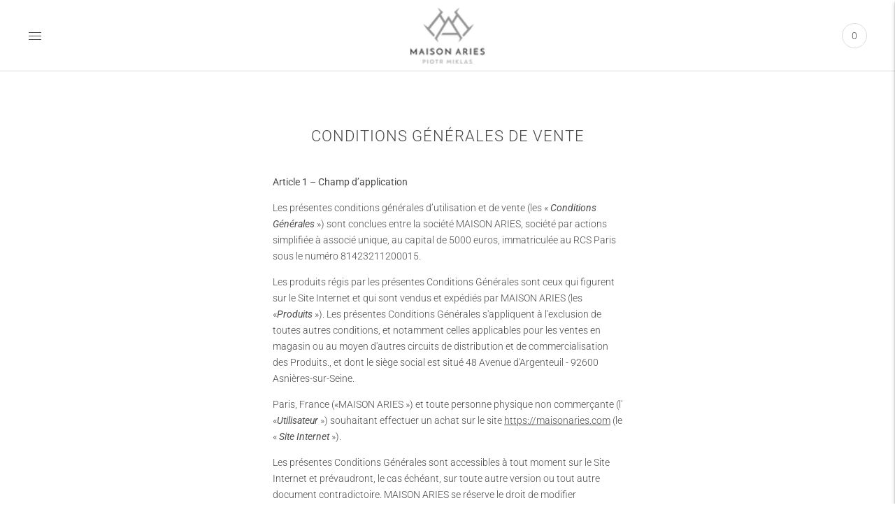

--- FILE ---
content_type: text/html; charset=utf-8
request_url: https://maisonaries.com/pages/conditions-generales-de-vente
body_size: 34577
content:
<!doctype html>

<!--
      ___                       ___           ___           ___
     /  /\                     /__/\         /  /\         /  /\
    /  /:/_                    \  \:\       /  /:/        /  /::\
   /  /:/ /\  ___     ___       \  \:\     /  /:/        /  /:/\:\
  /  /:/ /:/ /__/\   /  /\  ___  \  \:\   /  /:/  ___   /  /:/  \:\
 /__/:/ /:/  \  \:\ /  /:/ /__/\  \__\:\ /__/:/  /  /\ /__/:/ \__\:\
 \  \:\/:/    \  \:\  /:/  \  \:\ /  /:/ \  \:\ /  /:/ \  \:\ /  /:/
  \  \::/      \  \:\/:/    \  \:\  /:/   \  \:\  /:/   \  \:\  /:/
   \  \:\       \  \::/      \  \:\/:/     \  \:\/:/     \  \:\/:/
    \  \:\       \__\/        \  \::/       \  \::/       \  \::/
     \__\/                     \__\/         \__\/         \__\/

--------------------------------------------------------------------
#  Lorenza v3.2.0
#  Documentation: https://help.fluorescent.co/lorenza-next/
#  Purchase: https://themes.shopify.com/themes/lorenza
#  A product by Fluorescent: https://fluorescent.co/
--------------------------------------------------------------------

-->

<html class="no-js" lang="fr">
<head>
  <meta charset="utf-8">
  <meta http-equiv="X-UA-Compatible" content="IE=edge,chrome=1">
  <meta name="viewport" content="width=device-width,initial-scale=1">
  <link rel="canonical" href="https://maisonaries.com/pages/conditions-generales-de-vente">

  
<link rel="shortcut icon" href="//maisonaries.com/cdn/shop/files/favicon_32x32.png?v=1670939173" type="image/png"><!-- Avada Size Chart Script -->
 
 <script src="//maisonaries.com/cdn/shop/t/11/assets/size-chart-data.js?v=62562971070139412021628961807" defer="defer"></script>

<script>const AVADA_SC_LAST_UPDATE = 1628961804420</script>





<script>const AVADA_SC = {};
          AVADA_SC.product = null;
          AVADA_SC.template = "page";
          AVADA_SC.collections = [];
          AVADA_SC.collections.push("")
          
  </script>
  <!-- /Avada Size Chart Script -->

<title>Conditions générales de vente
&ndash; MAISON ARIES</title><meta name="description" content="Article 1 – Champ d’application Les présentes conditions générales d’utilisation et de vente (les « Conditions Générales ») sont conclues entre la société MAISON ARIES, société par actions simplifiée à associé unique, au capital de 5000 euros, immatriculée au RCS Paris sous le numéro 81423211200015. Les produits régis ">








<meta name="description" content="Article 1 – Champ d’application Les présentes conditions générales d’utilisation et de vente (les « Conditions Générales ») sont conclues entre la société MAISON ARIES, société par actions simplifiée à associé unique, au capital de 5000 euros, immatriculée au RCS Paris sous le numéro 81423211200015. Les produits régis " />
<meta property="og:url" content="https://maisonaries.com/pages/conditions-generales-de-vente">
<meta property="og:site_name" content="MAISON ARIES ">
<meta property="og:type" content="website">
<meta property="og:title" content="Conditions générales de vente">
<meta property="og:description" content="Article 1 – Champ d’application Les présentes conditions générales d’utilisation et de vente (les « Conditions Générales ») sont conclues entre la société MAISON ARIES, société par actions simplifiée à associé unique, au capital de 5000 euros, immatriculée au RCS Paris sous le numéro 81423211200015. Les produits régis ">
<meta property="og:image" content="http://maisonaries.com/cdn/shop/files/LOGO_MAISON_ARIES_GRANDE_BLACK_cecc4132-427e-4011-abf7-62f4993342c0_1587x2245.jpg?v=1670934151">
<meta property="og:image:secure_url" content="https://maisonaries.com/cdn/shop/files/LOGO_MAISON_ARIES_GRANDE_BLACK_cecc4132-427e-4011-abf7-62f4993342c0_1587x2245.jpg?v=1670934151">



<meta name="twitter:title" content="Conditions générales de vente">
<meta name="twitter:description" content="Article 1 – Champ d’application Les présentes conditions générales d’utilisation et de vente (les « Conditions Générales ») sont conclues entre la société MAISON ARIES, société par actions simplifiée à associé unique, au capital de 5000 euros, immatriculée au RCS Paris sous le numéro 81423211200015. Les produits régis ">
<meta name="twitter:card" content="summary_large_image">
<meta name="twitter:image" content="https://maisonaries.com/cdn/shop/files/LOGO_MAISON_ARIES_GRANDE_BLACK_cecc4132-427e-4011-abf7-62f4993342c0_1587x2245.jpg?v=1670934151">
<meta name="twitter:image:width" content="480">
<meta name="twitter:image:height" content="480">


  <script>
  console.log('THEME v3.2.0 by Fluorescent');

  document.documentElement.className = document.documentElement.className.replace('no-js', '');

  window.theme = {
    version: 'v3.2.0',
    moneyFormat: "€{{amount}}",
    strings: {
      name: "MAISON ARIES ",
      addToCart: "Ajouter au panier",
      soldOut: "Épuisé",
      unavailable: "Non disponible",
      quickCartCheckout: "Procéder au paiement",
      collection: {
        filter: "Filtrer",
        sort: "Trier",
        apply: "Appliquer",
        show: "Montrer",
        manual: "Translation missing: fr.collections.sort.manual",
        price_ascending: "Translation missing: fr.collections.sort.price_ascending",
        price_descending: "Translation missing: fr.collections.sort.price_descending",
        title_ascending: "Translation missing: fr.collections.sort.title_ascending",
        title_descending: "Translation missing: fr.collections.sort.title_descending",
        created_ascending: "Translation missing: fr.collections.sort.created_ascending",
        created_descending: "Translation missing: fr.collections.sort.created_descending",
        best_selling: "Translation missing: fr.collections.sort.best_selling",
      },

      cart: {
        general: {
          currency: "Monnaie",
          empty: "Votre panier est vide."
        }
      },
      general: {
        menu: {
          logout: "Se déconnecter",
          login_register: "Se connecter \/ S\u0026#39;inscrire"
        },
        products: {
          recently_viewed: "Derniers produits consultés.",
          no_recently_viewed: "Il n\u0026#39;y a pas de produits récemment consultés."
        },
        search: {
          search: "Recherche",
          no_results: "Essayez de vérifier votre orthographe ou d\u0026#39;utiliser des mots différents.",
          placeholder: "Recherche",
          quick_search: "Recherche rapide",
          quick_search_results: {
            one: "Résultat",
            other: "Résultats"
          },
          submit: "Entrer"
        }
      },
      products: {
        product: {
          view: "Voir les détails complets du produit",
          total_reviews: "Avis sur les produits",
          write_review: "Écrire une critique",
          share_heading: "Partager",
          unavailable: "Non disponible",
          unitPrice: "Prix ​​unitaire",
          unitPriceSeparator: "par"
        }
      },
      layout: {
        cart: {
          title: "Panier"
        }
      },
      search: {
        headings: {
          articles: "Articles",
          pages: "Pages",
          products: "Produits"
        },
        view_all: "Voir toutes",
        no_results: "Nous n\u0026#39;avons trouvé aucun résultat pour la recherche",
        nothing_found: "Aucun résultats",
        no_product_results: "Aucun résultat pour",
        no_page_results: "Aucun résultat de page pour",
        no_article_results: "Aucun résultat d\u0026#39;article pour "
      }
    },
    routes: {
      root: "/",
      cart: {
        base: "/cart",
        add: "/cart/add",
        change: "/cart/change",
        clear: "/cart/clear",
      },
      // Manual routes until Shopify adds support
      products: "/products",
      productRecommendations: "/recommendations/products"
    },
  }

  
</script>
  

<style>
  @font-face {
  font-family: Roboto;
  font-weight: 300;
  font-style: normal;
  src: url("//maisonaries.com/cdn/fonts/roboto/roboto_n3.9ac06d5955eb603264929711f38e40623ddc14db.woff2") format("woff2"),
       url("//maisonaries.com/cdn/fonts/roboto/roboto_n3.797df4bf78042ba6106158fcf6a8d0e116fbfdae.woff") format("woff");
}


  @font-face {
  font-family: Roboto;
  font-weight: 300;
  font-style: normal;
  src: url("//maisonaries.com/cdn/fonts/roboto/roboto_n3.9ac06d5955eb603264929711f38e40623ddc14db.woff2") format("woff2"),
       url("//maisonaries.com/cdn/fonts/roboto/roboto_n3.797df4bf78042ba6106158fcf6a8d0e116fbfdae.woff") format("woff");
}

  @font-face {
  font-family: Roboto;
  font-weight: 400;
  font-style: normal;
  src: url("//maisonaries.com/cdn/fonts/roboto/roboto_n4.2019d890f07b1852f56ce63ba45b2db45d852cba.woff2") format("woff2"),
       url("//maisonaries.com/cdn/fonts/roboto/roboto_n4.238690e0007583582327135619c5f7971652fa9d.woff") format("woff");
}

  @font-face {
  font-family: Roboto;
  font-weight: 300;
  font-style: italic;
  src: url("//maisonaries.com/cdn/fonts/roboto/roboto_i3.7ba64865c0576ce320cbaa5e1e04a91d9daa2d3a.woff2") format("woff2"),
       url("//maisonaries.com/cdn/fonts/roboto/roboto_i3.d974836b0cbb56a5fb4f6622c83b31968fe4c5d0.woff") format("woff");
}


  @font-face {
  font-family: Roboto;
  font-weight: 300;
  font-style: normal;
  src: url("//maisonaries.com/cdn/fonts/roboto/roboto_n3.9ac06d5955eb603264929711f38e40623ddc14db.woff2") format("woff2"),
       url("//maisonaries.com/cdn/fonts/roboto/roboto_n3.797df4bf78042ba6106158fcf6a8d0e116fbfdae.woff") format("woff");
}

  @font-face {
  font-family: Roboto;
  font-weight: 400;
  font-style: normal;
  src: url("//maisonaries.com/cdn/fonts/roboto/roboto_n4.2019d890f07b1852f56ce63ba45b2db45d852cba.woff2") format("woff2"),
       url("//maisonaries.com/cdn/fonts/roboto/roboto_n4.238690e0007583582327135619c5f7971652fa9d.woff") format("woff");
}

  @font-face {
  font-family: Roboto;
  font-weight: 300;
  font-style: italic;
  src: url("//maisonaries.com/cdn/fonts/roboto/roboto_i3.7ba64865c0576ce320cbaa5e1e04a91d9daa2d3a.woff2") format("woff2"),
       url("//maisonaries.com/cdn/fonts/roboto/roboto_i3.d974836b0cbb56a5fb4f6622c83b31968fe4c5d0.woff") format("woff");
}

  @font-face {
  font-family: Roboto;
  font-weight: 400;
  font-style: italic;
  src: url("//maisonaries.com/cdn/fonts/roboto/roboto_i4.57ce898ccda22ee84f49e6b57ae302250655e2d4.woff2") format("woff2"),
       url("//maisonaries.com/cdn/fonts/roboto/roboto_i4.b21f3bd061cbcb83b824ae8c7671a82587b264bf.woff") format("woff");
}


  
  

  :root {
    --color-accent: #4b4949;
    --color-text: #4b4949;
    --color-text-meta: rgba(75, 73, 73, 0.7);
    --color-button-bg: #f4f4f4;
    --color-button-hover-bg: #e7e7e7;
    --color-button-active-bg: #dbdbdb;
    --color-bg: #ffffff;
    --color-bg-transparent: rgba(255, 255, 255, 0.8);
    --color-bg-contrast: #f2f2f2;
    --color-bg-darker: #f7f7f7;
    --color-background-meta: #f5f5f5;
    --color-border: #dedede;
    --color-border-darker: #b8b8b8;
    --color-border-darkest: #9e9e9e;
    --color-input-text: #606060;
    --color-input-inactive-text: rgba(96, 96, 96, 0.7);
    --color-icon: #9c9c9c;
    --color-icon-darker: #767676;
    --color-icon-darkerest: #5c5c5c;
    --color-primary-button-bg: #4b4949;
    --color-primary-button-active-bg: #3e3c3c;
    --color-secondary-button-text: #4b4949;
    --color-sale-badge: #4b4949;
    --color-sold-out-badge: #4b4949;
    --color-success-message: #00730b;
    --color-error-message: #dd2200;

    --color-contrast-text: #262626;
    --color-contrast-text-meta: rgba(38, 38, 38, 0.7);
    --color-contrast-bg: #f9f9f9;
    --color-contrast-border: #d6d6d6;
    --color-contrast-border-darker: #b0b0b0;
    --color-contrast-border-darkest: #969696;
    --color-contrast-input-text: #5e5e5e;
    --color-contrast-input-inactive-text: rgba(94, 94, 94, 0.7);
    --color-contrast-icon: #939393;

    --color-header-text: #4b4949;
    --color-header-bg: #ffffff;
    --color-header-border: #dcdcdc;
    --color-header-border-darken: #c3c3c3;

    --color-footer-text: #262626;
    --color-footer-text-meta: rgba(38, 38, 38, 0.7);
    --color-footer-bg: #9c9c9c;
    --color-footer-border: #262626;
    --color-footer-button-bg: #b45240;
    --color-footer-button-bg-lighter: #c05f4e;
    --color-footer-button-text: #ffffff;

    --color-navigation-text: #151515;
    --color-navigation-text-meta: rgba(21, 21, 21, 0.7);
    --color-navigation-bg: #ffffff;
    --color-navigation-bg-darker: #f2f2f2;
    --color-navigation-feature: rgba(21, 21, 21, 0.05);

    --color-drawer-text: #151515;
    --color-drawer-text-meta: rgba(21, 21, 21, 0.7);
    --color-drawer-bg: #ffffff;
    --color-drawer-bg-darker: #f2f2f2;
    --color-drawer-background-meta: #f5f5f5;
    --color-drawer-border: #d6d6d6;
    --color-drawer-border-darker: #b0b0b0;
    --color-drawer-border-darkest: #969696;
    --color-drawer-input-text: #5e5e5e;
    --color-drawer-input-inactive-text: rgba(94, 94, 94, 0.7);
    --color-drawer-icon: #939393;
    --color-drawer-icon-darker: #6d6d6d;

    --color-placeholder-bg: #fafafa;

    --color-bg-overlay: rgba(75, 73, 73, 0.25);

    --font-logo: Roboto, sans-serif;
    --font-logo-weight: 300;
    --font-logo-style: normal;

    --font-heading: Roboto, sans-serif;
    --font-heading-weight: 300;
    --font-heading-style: normal;
    --font-heading-bold-weight: 400;

    --font-body: Roboto, sans-serif;
    --font-body-weight: 300;
    --font-body-style: normal;
    --font-body-bold-weight: 400;

    --font-size-body-extra-small: 11px;
    --font-size-body-small: 12px;
    --font-size-body-base: 14px;
    --font-size-body-large: 16px;
    --font-size-body-extra-large: 18px;

    --font-size-heading-display: 25px;
    --font-size-heading-1: 22px;
    --font-size-heading-1-small: 19px;
    --font-size-heading-2: 16px;
    --font-size-heading-3: 14px;

    --section-vertical-spacing: 40px;
    --section-vertical-spacing-desktop: 80px;
    --section-vertical-spacing-tall: 80px;
    --section-vertical-spacing-tall-desktop: 160px;
  }
</style>
  <link href="//maisonaries.com/cdn/shop/t/11/assets/index.css?v=157884871313672749051612889152" rel="stylesheet" type="text/css" media="all" />
  <style>
  .accordion__group:after {
    background-color: var(--color-icon);
    -webkit-mask: url(//maisonaries.com/cdn/shop/t/11/assets/chevron-down.svg?v=14797827152027912471612889150) 50% 50% no-repeat;
    mask: url(//maisonaries.com/cdn/shop/t/11/assets/chevron-down.svg?v=14797827152027912471612889150) 50% 50% no-repeat;
  }
</style>

  <script>window.performance && window.performance.mark && window.performance.mark('shopify.content_for_header.start');</script><meta name="google-site-verification" content="0irfzeBD_Zq1uuyJ1ONBqom35GaOBLymIqgMNTBGZmY">
<meta id="shopify-digital-wallet" name="shopify-digital-wallet" content="/11433726/digital_wallets/dialog">
<meta name="shopify-checkout-api-token" content="65ba82ac78d432d6430ba15b4571eedf">
<meta id="in-context-paypal-metadata" data-shop-id="11433726" data-venmo-supported="false" data-environment="production" data-locale="fr_FR" data-paypal-v4="true" data-currency="EUR">
<script async="async" src="/checkouts/internal/preloads.js?locale=fr-FR"></script>
<script id="shopify-features" type="application/json">{"accessToken":"65ba82ac78d432d6430ba15b4571eedf","betas":["rich-media-storefront-analytics"],"domain":"maisonaries.com","predictiveSearch":true,"shopId":11433726,"locale":"fr"}</script>
<script>var Shopify = Shopify || {};
Shopify.shop = "aries-paris.myshopify.com";
Shopify.locale = "fr";
Shopify.currency = {"active":"EUR","rate":"1.0"};
Shopify.country = "FR";
Shopify.theme = {"name":"Lorenza","id":84046479437,"schema_name":"Lorenza","schema_version":"3.2.0","theme_store_id":798,"role":"main"};
Shopify.theme.handle = "null";
Shopify.theme.style = {"id":null,"handle":null};
Shopify.cdnHost = "maisonaries.com/cdn";
Shopify.routes = Shopify.routes || {};
Shopify.routes.root = "/";</script>
<script type="module">!function(o){(o.Shopify=o.Shopify||{}).modules=!0}(window);</script>
<script>!function(o){function n(){var o=[];function n(){o.push(Array.prototype.slice.apply(arguments))}return n.q=o,n}var t=o.Shopify=o.Shopify||{};t.loadFeatures=n(),t.autoloadFeatures=n()}(window);</script>
<script id="shop-js-analytics" type="application/json">{"pageType":"page"}</script>
<script defer="defer" async type="module" src="//maisonaries.com/cdn/shopifycloud/shop-js/modules/v2/client.init-shop-cart-sync_BcDpqI9l.fr.esm.js"></script>
<script defer="defer" async type="module" src="//maisonaries.com/cdn/shopifycloud/shop-js/modules/v2/chunk.common_a1Rf5Dlz.esm.js"></script>
<script defer="defer" async type="module" src="//maisonaries.com/cdn/shopifycloud/shop-js/modules/v2/chunk.modal_Djra7sW9.esm.js"></script>
<script type="module">
  await import("//maisonaries.com/cdn/shopifycloud/shop-js/modules/v2/client.init-shop-cart-sync_BcDpqI9l.fr.esm.js");
await import("//maisonaries.com/cdn/shopifycloud/shop-js/modules/v2/chunk.common_a1Rf5Dlz.esm.js");
await import("//maisonaries.com/cdn/shopifycloud/shop-js/modules/v2/chunk.modal_Djra7sW9.esm.js");

  window.Shopify.SignInWithShop?.initShopCartSync?.({"fedCMEnabled":true,"windoidEnabled":true});

</script>
<script id="__st">var __st={"a":11433726,"offset":3600,"reqid":"49344d2b-ab55-4beb-9bfb-bdc2b5745d7f-1769154810","pageurl":"maisonaries.com\/pages\/conditions-generales-de-vente","s":"pages-241831239","u":"4fea4c13bd07","p":"page","rtyp":"page","rid":241831239};</script>
<script>window.ShopifyPaypalV4VisibilityTracking = true;</script>
<script id="captcha-bootstrap">!function(){'use strict';const t='contact',e='account',n='new_comment',o=[[t,t],['blogs',n],['comments',n],[t,'customer']],c=[[e,'customer_login'],[e,'guest_login'],[e,'recover_customer_password'],[e,'create_customer']],r=t=>t.map((([t,e])=>`form[action*='/${t}']:not([data-nocaptcha='true']) input[name='form_type'][value='${e}']`)).join(','),a=t=>()=>t?[...document.querySelectorAll(t)].map((t=>t.form)):[];function s(){const t=[...o],e=r(t);return a(e)}const i='password',u='form_key',d=['recaptcha-v3-token','g-recaptcha-response','h-captcha-response',i],f=()=>{try{return window.sessionStorage}catch{return}},m='__shopify_v',_=t=>t.elements[u];function p(t,e,n=!1){try{const o=window.sessionStorage,c=JSON.parse(o.getItem(e)),{data:r}=function(t){const{data:e,action:n}=t;return t[m]||n?{data:e,action:n}:{data:t,action:n}}(c);for(const[e,n]of Object.entries(r))t.elements[e]&&(t.elements[e].value=n);n&&o.removeItem(e)}catch(o){console.error('form repopulation failed',{error:o})}}const l='form_type',E='cptcha';function T(t){t.dataset[E]=!0}const w=window,h=w.document,L='Shopify',v='ce_forms',y='captcha';let A=!1;((t,e)=>{const n=(g='f06e6c50-85a8-45c8-87d0-21a2b65856fe',I='https://cdn.shopify.com/shopifycloud/storefront-forms-hcaptcha/ce_storefront_forms_captcha_hcaptcha.v1.5.2.iife.js',D={infoText:'Protégé par hCaptcha',privacyText:'Confidentialité',termsText:'Conditions'},(t,e,n)=>{const o=w[L][v],c=o.bindForm;if(c)return c(t,g,e,D).then(n);var r;o.q.push([[t,g,e,D],n]),r=I,A||(h.body.append(Object.assign(h.createElement('script'),{id:'captcha-provider',async:!0,src:r})),A=!0)});var g,I,D;w[L]=w[L]||{},w[L][v]=w[L][v]||{},w[L][v].q=[],w[L][y]=w[L][y]||{},w[L][y].protect=function(t,e){n(t,void 0,e),T(t)},Object.freeze(w[L][y]),function(t,e,n,w,h,L){const[v,y,A,g]=function(t,e,n){const i=e?o:[],u=t?c:[],d=[...i,...u],f=r(d),m=r(i),_=r(d.filter((([t,e])=>n.includes(e))));return[a(f),a(m),a(_),s()]}(w,h,L),I=t=>{const e=t.target;return e instanceof HTMLFormElement?e:e&&e.form},D=t=>v().includes(t);t.addEventListener('submit',(t=>{const e=I(t);if(!e)return;const n=D(e)&&!e.dataset.hcaptchaBound&&!e.dataset.recaptchaBound,o=_(e),c=g().includes(e)&&(!o||!o.value);(n||c)&&t.preventDefault(),c&&!n&&(function(t){try{if(!f())return;!function(t){const e=f();if(!e)return;const n=_(t);if(!n)return;const o=n.value;o&&e.removeItem(o)}(t);const e=Array.from(Array(32),(()=>Math.random().toString(36)[2])).join('');!function(t,e){_(t)||t.append(Object.assign(document.createElement('input'),{type:'hidden',name:u})),t.elements[u].value=e}(t,e),function(t,e){const n=f();if(!n)return;const o=[...t.querySelectorAll(`input[type='${i}']`)].map((({name:t})=>t)),c=[...d,...o],r={};for(const[a,s]of new FormData(t).entries())c.includes(a)||(r[a]=s);n.setItem(e,JSON.stringify({[m]:1,action:t.action,data:r}))}(t,e)}catch(e){console.error('failed to persist form',e)}}(e),e.submit())}));const S=(t,e)=>{t&&!t.dataset[E]&&(n(t,e.some((e=>e===t))),T(t))};for(const o of['focusin','change'])t.addEventListener(o,(t=>{const e=I(t);D(e)&&S(e,y())}));const B=e.get('form_key'),M=e.get(l),P=B&&M;t.addEventListener('DOMContentLoaded',(()=>{const t=y();if(P)for(const e of t)e.elements[l].value===M&&p(e,B);[...new Set([...A(),...v().filter((t=>'true'===t.dataset.shopifyCaptcha))])].forEach((e=>S(e,t)))}))}(h,new URLSearchParams(w.location.search),n,t,e,['guest_login'])})(!0,!0)}();</script>
<script integrity="sha256-4kQ18oKyAcykRKYeNunJcIwy7WH5gtpwJnB7kiuLZ1E=" data-source-attribution="shopify.loadfeatures" defer="defer" src="//maisonaries.com/cdn/shopifycloud/storefront/assets/storefront/load_feature-a0a9edcb.js" crossorigin="anonymous"></script>
<script data-source-attribution="shopify.dynamic_checkout.dynamic.init">var Shopify=Shopify||{};Shopify.PaymentButton=Shopify.PaymentButton||{isStorefrontPortableWallets:!0,init:function(){window.Shopify.PaymentButton.init=function(){};var t=document.createElement("script");t.src="https://maisonaries.com/cdn/shopifycloud/portable-wallets/latest/portable-wallets.fr.js",t.type="module",document.head.appendChild(t)}};
</script>
<script data-source-attribution="shopify.dynamic_checkout.buyer_consent">
  function portableWalletsHideBuyerConsent(e){var t=document.getElementById("shopify-buyer-consent"),n=document.getElementById("shopify-subscription-policy-button");t&&n&&(t.classList.add("hidden"),t.setAttribute("aria-hidden","true"),n.removeEventListener("click",e))}function portableWalletsShowBuyerConsent(e){var t=document.getElementById("shopify-buyer-consent"),n=document.getElementById("shopify-subscription-policy-button");t&&n&&(t.classList.remove("hidden"),t.removeAttribute("aria-hidden"),n.addEventListener("click",e))}window.Shopify?.PaymentButton&&(window.Shopify.PaymentButton.hideBuyerConsent=portableWalletsHideBuyerConsent,window.Shopify.PaymentButton.showBuyerConsent=portableWalletsShowBuyerConsent);
</script>
<script data-source-attribution="shopify.dynamic_checkout.cart.bootstrap">document.addEventListener("DOMContentLoaded",(function(){function t(){return document.querySelector("shopify-accelerated-checkout-cart, shopify-accelerated-checkout")}if(t())Shopify.PaymentButton.init();else{new MutationObserver((function(e,n){t()&&(Shopify.PaymentButton.init(),n.disconnect())})).observe(document.body,{childList:!0,subtree:!0})}}));
</script>
<script id='scb4127' type='text/javascript' async='' src='https://maisonaries.com/cdn/shopifycloud/privacy-banner/storefront-banner.js'></script><link id="shopify-accelerated-checkout-styles" rel="stylesheet" media="screen" href="https://maisonaries.com/cdn/shopifycloud/portable-wallets/latest/accelerated-checkout-backwards-compat.css" crossorigin="anonymous">
<style id="shopify-accelerated-checkout-cart">
        #shopify-buyer-consent {
  margin-top: 1em;
  display: inline-block;
  width: 100%;
}

#shopify-buyer-consent.hidden {
  display: none;
}

#shopify-subscription-policy-button {
  background: none;
  border: none;
  padding: 0;
  text-decoration: underline;
  font-size: inherit;
  cursor: pointer;
}

#shopify-subscription-policy-button::before {
  box-shadow: none;
}

      </style>

<script>window.performance && window.performance.mark && window.performance.mark('shopify.content_for_header.end');</script>
  <script type="text/javascript">
    var Tipo = Tipo || {};
    Tipo.Booking = Tipo.Booking || {};
    Tipo.Booking.appUrl = 'https://booking.tipo.io';
    Tipo.Booking.shop = {
      id: 35408,
      url : 'aries-paris.myshopify.com',
      domain : 'maisonaries.com',
      settings : "{\"general\":{\"hide_add_to_cart\":\"2\",\"hide_buy_now\":\"2\",\"redirect_url\":null,\"allow_bring_more\":true,\"confirm_to\":\"checkout\",\"time_format\":\"24h\",\"multipleEmployees\":\"1\",\"hide_employee_on_front_store\":true,\"multipleLocations\":\"0\",\"show_location_on_front_store\":true,\"formatDate\":\"YYYY-MM-DD\",\"formatDateServe\":\"Y-m-d\",\"formatDateTime\":\"YYYY-MM-DD HH:mm\",\"formatTime\":\"HH:mm\",\"weekStart\":0},\"booking\":{\"text_price_color\":\"#ff0000\",\"timeBlock\":\"fixed\",\"stepping\":\"30\",\"font\":\"Arial\",\"primary_color\":\"#9b9b9b\",\"cancel_button\":\"#ffffff\",\"text_color\":\"#4a90e2\",\"calender_background_color\":\"#2b3360\",\"calender_text_color\":\"#ffffff\",\"day_off_color\":\"#a3a3a3\",\"time_slot_color\":\"#414c89\",\"time_slot_color_hover\":\"#313d88\",\"selected_time_slot_color\":\"#ffd153\",\"background_color_calendar\":\"#2b3360\",\"background_image\":\"634d6ea85adae_1666018984.png\",\"selected_day_color\":\"#9b9b9b\",\"time_slot_color_selected\":\"#ff007b\",\"background_color_box_message_time_slot_no_available\":\"#e9e9e9\",\"text_color_text_box_message_time_slot_no_available\":\"#424242\",\"time_slot_no_available_color\":\"#a3a3a3\",\"sortProduct\":{\"type\":1,\"sortProductAuto\":\"asc\",\"sortProductManually\":[\"6816776061005\"]},\"statusDefault\":\"2\"},\"translation\":{\"languageDatepicker\":\"fr-FR\",\"customDatePickerDays\":\"Sunday, Monday, Tuesday, Wednesday, Thursday, Friday, Saturday\",\"customDatePickerDaysShort\":\"Sun, Mon, Tue, Wed, Thu, Fri, Sat\",\"customDatePickerDaysMin\":\"Su, Mo, Tu, We, Th, Fr, Sa\",\"customDatePickerMonths\":\"January, February, March, April, May, June, July, August, September, October, November, December\",\"customDatePickerMonthsShort\":\"Jan, Feb, Mar, Apr, May, Jun, Jul, Aug, Sep, Oct, Nov, Dec\",\"widget\":{\"default\":{\"please_select\":\"Please select service\",\"training\":\"Training\",\"trainer\":\"Trainer\",\"bringing_anyone\":\"Bringing anyone with you?\",\"num_of_additional\":\"Nombre de personnes suppl\\u00e9mentaires\",\"date_and_time\":\"Choisissez la date et l'heure\",\"continue\":\"Continue\",\"total_price\":null,\"confirm\":\"Confirm\",\"cancel\":\"Cancel\",\"thank_you\":\"Thank you! Your booking is completed\",\"date\":\"Date\",\"time\":\"Temps\",\"datetime\":\"Date  \\\/ Heure\",\"duration\":\"Dur\\u00e9e\",\"location\":\"MAISON ARIES\",\"first_name\":\"First name\",\"last_name\":\"Last name\",\"phone\":\"Phone\",\"email\":\"Email\",\"address\":\"Address\",\"address_2\":\"Address 2\",\"status\":\"Status\",\"country\":\"Country\",\"full_name\":\"Fullname\",\"product\":\"Service\",\"product_placeholder\":\"Select your service\",\"variant\":\"Variant\",\"variant_placeholder\":\"Select your variant\",\"location_placeholder\":\"48 Avenue d'Argenteuil, 92600 Asni\\u00e8res-sur-Seine\",\"employee\":\"Employee\",\"employee_placeholder\":\"PIOTR MIKLAS\",\"quantity\":null,\"back\":\"Back\",\"payment\":null,\"you_can_only_bring\":\"Vous pouvez venir accompagn\\u00e9 (2 personnes au maximum)\",\"not_available\":\"Selected service is currently not available.\",\"no_employee\":null,\"no_location\":null,\"is_required\":\"This field is required.\",\"valid_phone_number\":\"Please enter a valid phone number.\",\"valid_email\":\"Please enter a valid email.\",\"time_slot_no_available\":\"This slot is no longer available\",\"price\":\"0\",\"export_file_isc\":\"Export to file isc\",\"confirm_free_booking_successfully\":\"Thank for your booking. We will get back to you shortly.\",\"confirm_free_booking_unsuccessfully\":\"Whoops, looks like something went wrong.\",\"duration_unit\":\"60 minutes\",\"bookingHistory\":null,\"duration_unit_hours\":\"1 hours\"},\"fr\":{\"please_select\":\"Veuillez s\\u00e9lectionner le service\",\"training\":\"Training\",\"trainer\":\"Trainer\",\"bringing_anyone\":\"Puis-je venir accompagn\\u00e9?\",\"num_of_additional\":\"Nombre de personnes suppl\\u00e9mentaires\",\"date_and_time\":\"Choisissez la date et l'heure\",\"continue\":\"Continuer\",\"total_price\":\"Prix \\u200b\\u200btotal\",\"confirm\":\"Confirmer\",\"cancel\":\"Cancel\",\"thank_you\":\"Thank you! Your booking is completed\",\"date\":\"Date\",\"time\":\"Temps\",\"datetime\":\"Date Heure\",\"duration\":\"Dur\\u00e9e\",\"location\":\"Emplacement\",\"first_name\":\"First name\",\"last_name\":\"Last name\",\"phone\":\"Phone\",\"email\":\"Email\",\"address\":\"Address\",\"address_2\":\"Address 2\",\"status\":\"Statut\",\"country\":\"Country\",\"full_name\":\"Fullname\",\"product\":\"Service\",\"product_placeholder\":\"S\\u00e9lectionnez votre prestation\",\"variant\":\"Variant\",\"variant_placeholder\":\"Select your variant\",\"location_placeholder\":\"S\\u00e9lectionnez votre emplacement\",\"employee\":\"employ\\u00e9\",\"employee_placeholder\":\"S\\u00e9lectionnez un employ\\u00e9\",\"quantity\":\"Quantit\\u00e9\",\"back\":\"Retour\",\"bookingHistory\":\"Historique des r\\u00e9servations\",\"payment\":\"Paiement\",\"you_can_only_bring\":\"Vous pouvez venir accompagn\\u00e9 (2 personnes au maximum)\",\"not_available\":\"Le service s\\u00e9lectionn\\u00e9 n'est pas disponible actuellement.\",\"no_employee\":\"Aucun employ\\u00e9\",\"no_location\":\"Pas d'emplacement\",\"is_required\":\"Ce cr\\u00e9neau n'est plus disponible.\",\"valid_phone_number\":\"S'il vous pla\\u00eet entrer un num\\u00e9ro de t\\u00e9l\\u00e9phone valide.\",\"valid_email\":\"S'il vous pla\\u00eet entrer un num\\u00e9ro de t\\u00e9l\\u00e9phone valide.\",\"time_slot_no_available\":\"Ce cr\\u00e9neau n'est plus disponible\",\"price\":\"prix\",\"export_file_isc\":\"Exporter vers le fichier isc\",\"confirm_free_booking_successfully\":\"Merci pour votre r\\u00e9servation. Nous vous r\\u00e9pondrons dans les plus brefs d\\u00e9lais.\",\"confirm_free_booking_unsuccessfully\":\"Oups, je crois qu'il y a un probl\\u00e8me.\",\"duration_unit\":\"minutes\",\"duration_unit_hours\":\"heures\"}},\"price\":\"Price\",\"not_available\":\"Selected training is currently not available.\"},\"integrate\":{\"zapier\":{\"cretaeOrUpdateUrl\":null,\"deleteUrl\":null}},\"free_form\":{\"first_name\":{\"enable\":true,\"label\":\"Pr\\u00e9nom\",\"required\":true},\"last_name\":{\"enable\":true,\"label\":\"Nom\",\"required\":true},\"phone_number\":{\"enable\":true,\"label\":\"Num\\u00e9ro de t\\u00e9l\\u00e9phone\",\"required\":true},\"email\":{\"label\":\"E-mail\",\"required\":true,\"enable\":true}}}",
      locale: 'en',
      plan : {"id":7,"version":"2","plan":"FREE","feature":"{\"employee\":1,\"product\":1,\"location\":1,\"extraFieldSet\":false,\"hideBrand\":false,\"trialDay\":\"0\",\"trialDayOld\":\"0\",\"priceOld\":\"0\",\"googleCalendar\":false,\"zoom\":false}","price":"0.00","type":"month","status":1,"created_at":null,"updated_at":"2022-01-21 02:21:05"}
    };
    Tipo.Booking.locale = "fr";
    Tipo.Booking.countryCode = ['fr'];
    

    

    Tipo.Booking.settings = {"general":{"hide_add_to_cart":"2","hide_buy_now":"2","redirect_url":null,"allow_bring_more":true,"confirm_to":"checkout","time_format":"24h","multipleEmployees":"1","hide_employee_on_front_store":true,"multipleLocations":"0","show_location_on_front_store":true,"formatDate":"YYYY-MM-DD","formatDateServe":"Y-m-d","formatDateTime":"YYYY-MM-DD HH:mm","formatTime":"HH:mm","weekStart":0},"booking":{"text_price_color":"#ff0000","timeBlock":"fixed","stepping":"30","font":"Arial","primary_color":"#9b9b9b","cancel_button":"#ffffff","text_color":"#4a90e2","calender_background_color":"#2b3360","calender_text_color":"#ffffff","day_off_color":"#a3a3a3","time_slot_color":"#414c89","time_slot_color_hover":"#313d88","selected_time_slot_color":"#ffd153","background_color_calendar":"#2b3360","background_image":"634d6ea85adae_1666018984.png","selected_day_color":"#9b9b9b","time_slot_color_selected":"#ff007b","background_color_box_message_time_slot_no_available":"#e9e9e9","text_color_text_box_message_time_slot_no_available":"#424242","time_slot_no_available_color":"#a3a3a3","sortProduct":{"type":1,"sortProductAuto":"asc","sortProductManually":["6816776061005"]},"statusDefault":"2"},"translation":{"languageDatepicker":"fr-FR","customDatePickerDays":"Sunday, Monday, Tuesday, Wednesday, Thursday, Friday, Saturday","customDatePickerDaysShort":"Sun, Mon, Tue, Wed, Thu, Fri, Sat","customDatePickerDaysMin":"Su, Mo, Tu, We, Th, Fr, Sa","customDatePickerMonths":"January, February, March, April, May, June, July, August, September, October, November, December","customDatePickerMonthsShort":"Jan, Feb, Mar, Apr, May, Jun, Jul, Aug, Sep, Oct, Nov, Dec","widget":{"default":{"please_select":"Please select service","training":"Training","trainer":"Trainer","bringing_anyone":"Bringing anyone with you?","num_of_additional":"Nombre de personnes suppl\u00e9mentaires","date_and_time":"Choisissez la date et l'heure","continue":"Continue","total_price":"Total Price","confirm":"Confirm","cancel":"Cancel","thank_you":"Thank you! Your booking is completed","date":"Date","time":"Temps","datetime":"Date  \/ Heure","duration":"Dur\u00e9e","location":"MAISON ARIES","first_name":"First name","last_name":"Last name","phone":"Phone","email":"Email","address":"Address","address_2":"Address 2","status":"Status","country":"Country","full_name":"Fullname","product":"Service","product_placeholder":"Select your service","variant":"Variant","variant_placeholder":"Select your variant","location_placeholder":"48 Avenue d'Argenteuil, 92600 Asni\u00e8res-sur-Seine","employee":"Employee","employee_placeholder":"PIOTR MIKLAS","quantity":"Quantity","back":"Back","payment":"Payment","you_can_only_bring":"Vous pouvez venir accompagn\u00e9 (2 personnes au maximum)","not_available":"Selected service is currently not available.","no_employee":"No employee","no_location":"No location","is_required":"This field is required.","valid_phone_number":"Please enter a valid phone number.","valid_email":"Please enter a valid email.","time_slot_no_available":"This slot is no longer available","price":"Price","export_file_isc":"Export to file isc","confirm_free_booking_successfully":"Thank for your booking. We will get back to you shortly.","confirm_free_booking_unsuccessfully":"Whoops, looks like something went wrong.","duration_unit":"60 minutes","bookingHistory":null,"duration_unit_hours":"1 hours"},"fr":{"please_select":"Veuillez s\u00e9lectionner le service","training":"Training","trainer":"Trainer","bringing_anyone":"Puis-je venir accompagn\u00e9?","num_of_additional":"Nombre de personnes suppl\u00e9mentaires","date_and_time":"Choisissez la date et l'heure","continue":"Continuer","total_price":"Prix \u200b\u200btotal","confirm":"Confirmer","cancel":"Cancel","thank_you":"Thank you! Your booking is completed","date":"Date","time":"Temps","datetime":"Date Heure","duration":"Dur\u00e9e","location":"Emplacement","first_name":"First name","last_name":"Last name","phone":"Phone","email":"Email","address":"Address","address_2":"Address 2","status":"Statut","country":"Country","full_name":"Fullname","product":"Service","product_placeholder":"S\u00e9lectionnez votre prestation","variant":"Variant","variant_placeholder":"Select your variant","location_placeholder":"S\u00e9lectionnez votre emplacement","employee":"employ\u00e9","employee_placeholder":"S\u00e9lectionnez un employ\u00e9","quantity":"Quantit\u00e9","back":"Retour","bookingHistory":"Historique des r\u00e9servations","payment":"Paiement","you_can_only_bring":"Vous pouvez venir accompagn\u00e9 (2 personnes au maximum)","not_available":"Le service s\u00e9lectionn\u00e9 n'est pas disponible actuellement.","no_employee":"Aucun employ\u00e9","no_location":"Pas d'emplacement","is_required":"Ce cr\u00e9neau n'est plus disponible.","valid_phone_number":"S'il vous pla\u00eet entrer un num\u00e9ro de t\u00e9l\u00e9phone valide.","valid_email":"S'il vous pla\u00eet entrer un num\u00e9ro de t\u00e9l\u00e9phone valide.","time_slot_no_available":"Ce cr\u00e9neau n'est plus disponible","price":"prix","export_file_isc":"Exporter vers le fichier isc","confirm_free_booking_successfully":"Merci pour votre r\u00e9servation. Nous vous r\u00e9pondrons dans les plus brefs d\u00e9lais.","confirm_free_booking_unsuccessfully":"Oups, je crois qu'il y a un probl\u00e8me.","duration_unit":"minutes","duration_unit_hours":"heures"}},"price":"Price","not_available":"Selected training is currently not available."},"free_form":{"first_name":{"enable":true,"label":"Pr\u00e9nom","required":true},"last_name":{"enable":true,"label":"Nom","required":true},"phone_number":{"enable":true,"label":"Num\u00e9ro de t\u00e9l\u00e9phone","required":true},"email":{"label":"E-mail","required":true,"enable":true}},"languageDatepicker":{"days":["Dimanche","Lundi","Mardi","Mercredi","Jeudi","Vendredi","Samedi"],"daysShort":["Dim","Lun","Mar","Mer","Jeu","Ven","Sam"],"daysMin":["Di","Lu","Ma","Me","Je","Ve","Sa"],"months":["Janvier","F\u00e9vrier","Mars","Avril","Mai","Juin","Juillet","Ao\u00fbt","Septembre","Octobre","Novembre","D\u00e9cembre"],"monthsShort":["Jan","Fev","Mar","Avr","Mai","Jun","Jui","Ao\u00fb","Sep","Oct","Nov","Dec"]}}
  Tipo.Booking.page = {
    type : 'page'
  };
  Tipo.Booking.money_format = '€{{amount}}';
  Tipo.Booking.timezone = {
    shop : 'Europe/Paris',
    server : 'UTC'
  }
  Tipo.Booking.configs = {
    locations : [{"id":41099,"name":"Default location","employee_ids":[44949]}],
    employees : [{"id":44949,"first_name":"PIOTR","last_name":"MIKLAS","avatar":"634d643513d0f_1666016309.png","location_ids":[41099]}]
  };
  Tipo.Booking.configs.products = [
        ...[{"id":"6816776061005","title":"RENDEZ-VOUS - CR\u00c9ATIONS SUR MESURES","handle":"rendez-vous-creations-sur-mesures","capacity":{"type":"product","rule":"2"},"extra_filed_set_id":null,"note":null,"is_free":1,"available_time_basis":"employees","duration":{"type":"product","rule":60},"location_ids":[41099],"employee_ids":[44949]}],
      ]
  
  Tipo.Booking.trans = Tipo.Booking.settings.translation.widget[Tipo.Booking.locale] || Tipo.Booking.settings.translation.widget.default
</script>
<textarea style="display:none !important" class="tipo-money-format">€{{amount}}</textarea>
<style>
  .tpb-booking-form *{
    font-family: Arial;
  }
  .tpb-booking-form .copyright{
    display: none;
  }
  .tpb-booking-form .tpb-box .tpb-form-control .tpb-text-price{
    color: #ff0000;
  }
  .tpb-booking-form .tpb-box .tpb-form-control label,
  .tpb-booking-form .tpb-box .tpb-form-control #tpb-message-bring_qty,
  .tpb-booking-form .tpb-box .tpb-form-control .ss-single-selected,
  .tpb-booking-form .tpb-box .tpb-form-control #tpb-productTitle-input,
  .tpb-booking-form .tpb-box .extra-fields .element,
  .tpb-booking-form .tpb-box .extra-fields .element label,
  .tpb-booking-form .tpb-box .extra-fields .element input,
  .tpb-booking-form .tpb-box .extra-fields .element textarea,
  .tpb-booking-form .tpb-box .extra-fields .element select,
  .tpb-booking-form .tpb-box .label,
  .tpb-booking-form .tpb-box .booking-info{
    color: #4a90e2;
  }
  .tpb-booking-form .tpb-box .content .step1 {
    background-image: url('https://cdn.shopify.com/s/files/1/1143/3726/t/11/assets/tipo.booking.img-background.634d6ea85adae_1666018984.png');
  }
  .tpb-booking-form .tpb-box .content .step1 .inner-step h5{
    color: #4a90e2;
  }
  .tpb-message_not-available,
  .tpb-message_not-available .dismiss svg {
    color: #4a90e2;
  }
  .tpb-box .action .continue-button,
  .tpb-box .action .confirm-button,
  .tpb-box .action .confirm-button.loading .spinner{
    background-color: #9b9b9b;
  }
  .tpb-box .action .back-button{
    color: #4a90e2;
  }
  .tpb-form-control.price p {
    color: #4a90e2;
  }

  /* Next Step */
  .tpb-box .content .step2{
    background: #2b3360;
  }
  .tpb-box .content .confirm .product-info .title,
  .tpb-box .content .confirm .booking-info,
  .tpb-box .content .confirm .booking-info label
  .tpb-box .content .confirm .extra-fields .element *,
  .tpb-box .content .confirm .extra-fields .element .ss-single-selected,
  .tpb-box .content .confirm .extra-fields .tpb-radio-group,
  .tpb-box .content .confirm .extra-fields .tpb-radio-group [type="radio"]:not(:checked) + label,
  .tpb-box .content .confirm .subtotal > .g-row ,
  .success_message_when_free_booking,
  .tpb-wrapper-btnExport,
  .tpb-wrapper-btnExport .tpb-btnExport .tpb-btnExport-title .tpb-btnExport-title_text,
  .infoBooking,
  .infoBooking label,
  .confirmBookingFree_action,
  .confirmBookingFree_action a div span,
  {
    color: #4a90e2;
  }
  .tpb-box .content .confirm .extra-fields .tpb-checkbox .ctx:hover span:first-child
  .tpb-box .content .confirm .extra-fields .tpb-checkbox .inp-box:checked + .ctx span:first-child
  {
    border-color: #4a90e2;
  }
  .tpb-box .content .confirm .extra-fields .tpb-radio-group [type="radio"]:checked + label:after,
  .tpb-box .content .confirm .extra-fields .tpb-checkbox .inp-box:checked + .ctx span:first-child{
    background: #4a90e2;
  }
  .tpb-box .content .confirm .subtotal > .g-row .value{
    color: #9b9b9b;
  }
  .tpb-datepicker .datepicker-panel > ul > li {
    color: #ffffff;
  }
  .tpb-datepicker .datepicker-panel > ul > li:hover{
    background: #313d88;
  }
  .tpb-datepicker .datepicker-panel > ul > li.disabled{
    color: #a3a3a3;
  }
  .tpb-datepicker .datepicker-panel > ul > li.picked{
    background: #9b9b9b;
  }
  .tpb-timepicker .radiobtn{
    color: #ffffff;
  }
  .tpb-timepicker .radiobtn .tooltip{
    background-color: #e9e9e9;
    color: #424242;
  }
  .tpb-timepicker .radiobtn label{
    background: #414c89;
    color: #ffffff;
  }
  .tpb-timepicker .radiobtn label:hover {
    background: #313d88;
  }
  .tpb-timepicker .radiobtn label.disabled {
    background: #a3a3a3;
  }
  .tpb-timepicker .radiobtn input[type="radio"]:checked + label,
  .tpb-timepicker .radiobtn input[type="checkbox"]:checked + label {
    background: #ff007b;
  }

  /* History */
  #tpb-history-booking * {
    font-family: Arial;
  }
  #tpb-history-booking .tpb-table tr th{
    color: #4a90e2;
  }
  #tpb-history-booking .copyright {
    display: none;
  }
</style>
<script src='//maisonaries.com/cdn/shop/t/11/assets/tipo.booking.index.min.js?v=167610409380024229381666012017' defer ></script>
  <script>

  // https://tc39.github.io/ecma262/#sec-array.prototype.find
  if (!Array.prototype.find) {
    Object.defineProperty(Array.prototype, 'find', {
      value: function(predicate) {
        // 1. Let O be ? ToObject(this value).
        if (this == null) {
          throw TypeError('"this" is null or not defined');
        }

        var o = Object(this);

        // 2. Let len be ? ToLength(? Get(O, "length")).
        var len = o.length >>> 0;

        // 3. If IsCallable(predicate) is false, throw a TypeError exception.
        if (typeof predicate !== 'function') {
          throw TypeError('predicate must be a function');
        }

        // 4. If thisArg was supplied, let T be thisArg; else let T be undefined.
        var thisArg = arguments[1];

        // 5. Let k be 0.
        var k = 0;

        // 6. Repeat, while k < len
        while (k < len) {
          // a. Let Pk be ! ToString(k).
          // b. Let kValue be ? Get(O, Pk).
          // c. Let testResult be ToBoolean(? Call(predicate, T, < kValue, k, O >)).
          // d. If testResult is true, return kValue.
          var kValue = o[k];
          if (predicate.call(thisArg, kValue, k, o)) {
            return kValue;
          }
          // e. Increase k by 1.
          k++;
        }

        // 7. Return undefined.
        return undefined;
      },
      configurable: true,
      writable: true
    });
  }

  (function () {

    function buildLanguageList() {
      var languageListJson = '[{\
"name": "français",\
"endonym_name": "français",\
"iso_code": "fr",\
"primary": true,\
"flag": "//maisonaries.com/cdn/shop/t/11/assets/fr.png?v=3663"\
}]';
      return JSON.parse(languageListJson);
    }

    function getSavedLocale(langList) {
      var savedLocale = localStorage.getItem('translation-lab-lang');
      var sl = savedLocale ? langList.find(x => x.iso_code.toLowerCase() === savedLocale.toLowerCase()) : null;
      return sl ? sl.iso_code : null;
    }

    function getBrowserLocale(langList) {
      var browserLocale = navigator.language;
      if (browserLocale) {
        var localeParts = browserLocale.split('-');
        var bl = localeParts[0] ? langList.find(x => x.iso_code.toLowerCase().startsWith(localeParts[0])) : null;
        return bl ? bl.iso_code : null;
      } else {
        return null;
      }
    }

    function redirectUrlBuilderFunction(primaryLocale) {
      var shopDomain = 'https://maisonaries.com';
      if (window.Shopify.designMode) {
      	shopDomain = 'https://aries-paris.myshopify.com';
      }
      var currentLocale = 'fr'.toLowerCase();
      var currentLocaleRegEx = new RegExp('^\/' + currentLocale, "ig");
      var primaryLocaleLower = primaryLocale.toLowerCase();
      var pathname = window.location.pathname;
      var queryString = window.location.search || '';
      return function build(redirectLocale) {
        if (!redirectLocale) {
          return null;
        }
        var redirectLocaleLower = redirectLocale.toLowerCase();
        if (currentLocale !== redirectLocaleLower) {
          if (redirectLocaleLower === primaryLocaleLower) {
            return shopDomain + pathname.replace(currentLocaleRegEx, '') + queryString;
          } else if (primaryLocaleLower === currentLocale) {
            return shopDomain + '/' + redirectLocaleLower + pathname + queryString;
          } else {
            return shopDomain + '/' + pathname.replace(currentLocaleRegEx, redirectLocaleLower) + queryString;
          }
        }
        return null;
      }
    }

    function getRedirectLocale(languageList) {
      var savedLocale = getSavedLocale(languageList);
      var browserLocale = getBrowserLocale(languageList);
      var preferredLocale = null;

      var redirectLocale = null;

      if (savedLocale) {
        redirectLocale = savedLocale;
      } else if (preferredLocale) {
        redirectLocale = preferredLocale;
      } else if (browserLocale) {
        redirectLocale = browserLocale;
      }
      return redirectLocale;
    }

    function configure() {
      var languageList = buildLanguageList();
      var primaryLanguage = languageList.find(function (x) { return x.primary; });
      if (!primaryLanguage && !primaryLanguage.iso_code) {
        // error: there should be atleast one language set as primary
        return;
      }

      var redirectUrlBuilder = redirectUrlBuilderFunction(primaryLanguage.iso_code);

      var redirectLocale = getRedirectLocale(languageList);

      var redirectUrl = redirectUrlBuilder(redirectLocale);
      redirectUrl && window.location.assign(redirectUrl);
    }

    var botPatterns = "(bot|Googlebot\/|Googlebot-Mobile|Googlebot-Image|Googlebot-News|Googlebot-Video|AdsBot-Google([^-]|$)|AdsBot-Google-Mobile|Feedfetcher-Google|Mediapartners-Google|APIs-Google|bingbot|Slurp|exabot|ia_archiver|YandexBot|YandexImages|YandexAccessibilityBot|YandexMobileBot|YandexMetrika|YandexTurbo|YandexImageResizer|YandexVideo|YandexAdNet|YandexBlogs|YandexCalendar|YandexDirect|YandexFavicons|YaDirectFetcher|YandexForDomain|YandexMarket|YandexMedia|YandexMobileScreenShotBot|YandexNews|YandexOntoDB|YandexPagechecker|YandexPartner|YandexRCA|YandexSearchShop|YandexSitelinks|YandexSpravBot|YandexTracker|YandexVertis|YandexVerticals|YandexWebmaster|YandexScreenshotBot|Baiduspider|facebookexternalhit|Sogou|DuckDuckBot|BUbiNG|crawler4j|S[eE][mM]rushBot|Google-Adwords-Instant|BingPreview\/|Bark[rR]owler|DuckDuckGo-Favicons-Bot|AppEngine-Google|Google Web Preview|acapbot|Baidu-YunGuanCe|Feedly|Feedspot|google-xrawler|Google-Structured-Data-Testing-Tool|Google-PhysicalWeb|Google Favicon|Google-Site-Verification|Gwene|SentiBot|FreshRSS)";
    var re = new RegExp(botPatterns, 'i');
    if (!re.test(navigator.userAgent)) {
      configure();
    }

  })();
</script>

<!-- GSSTART CFP code start. Do not change -->
<script type="text/javascript"> gsProductId = ""; gsCustomerId = ""; gsShopName = "aries-paris.myshopify.com";   gsProductName = "";
  gsProductHandle = ""; gsProductPrice = "";  gsProductImage = "//maisonaries.com/cdn/shopifycloud/storefront/assets/no-image-100-2a702f30_small.gif"; </script><script   type="text/javascript" charset="utf-8" src="https://gravity-software.com/js/shopify/cfp_refactored33922.js?v=gsc840b64a46c2801434ad51f8791c64d3"></script> <link rel="stylesheet" href="https://gravity-software.com/js/shopify/jqueryui/jquery-uinew.min33922.css?v=gsc840b64a46c2801434ad51f8791c64d3"/> 
<!-- CFP code end. Do not change GSEND --><link href="https://monorail-edge.shopifysvc.com" rel="dns-prefetch">
<script>(function(){if ("sendBeacon" in navigator && "performance" in window) {try {var session_token_from_headers = performance.getEntriesByType('navigation')[0].serverTiming.find(x => x.name == '_s').description;} catch {var session_token_from_headers = undefined;}var session_cookie_matches = document.cookie.match(/_shopify_s=([^;]*)/);var session_token_from_cookie = session_cookie_matches && session_cookie_matches.length === 2 ? session_cookie_matches[1] : "";var session_token = session_token_from_headers || session_token_from_cookie || "";function handle_abandonment_event(e) {var entries = performance.getEntries().filter(function(entry) {return /monorail-edge.shopifysvc.com/.test(entry.name);});if (!window.abandonment_tracked && entries.length === 0) {window.abandonment_tracked = true;var currentMs = Date.now();var navigation_start = performance.timing.navigationStart;var payload = {shop_id: 11433726,url: window.location.href,navigation_start,duration: currentMs - navigation_start,session_token,page_type: "page"};window.navigator.sendBeacon("https://monorail-edge.shopifysvc.com/v1/produce", JSON.stringify({schema_id: "online_store_buyer_site_abandonment/1.1",payload: payload,metadata: {event_created_at_ms: currentMs,event_sent_at_ms: currentMs}}));}}window.addEventListener('pagehide', handle_abandonment_event);}}());</script>
<script id="web-pixels-manager-setup">(function e(e,d,r,n,o){if(void 0===o&&(o={}),!Boolean(null===(a=null===(i=window.Shopify)||void 0===i?void 0:i.analytics)||void 0===a?void 0:a.replayQueue)){var i,a;window.Shopify=window.Shopify||{};var t=window.Shopify;t.analytics=t.analytics||{};var s=t.analytics;s.replayQueue=[],s.publish=function(e,d,r){return s.replayQueue.push([e,d,r]),!0};try{self.performance.mark("wpm:start")}catch(e){}var l=function(){var e={modern:/Edge?\/(1{2}[4-9]|1[2-9]\d|[2-9]\d{2}|\d{4,})\.\d+(\.\d+|)|Firefox\/(1{2}[4-9]|1[2-9]\d|[2-9]\d{2}|\d{4,})\.\d+(\.\d+|)|Chrom(ium|e)\/(9{2}|\d{3,})\.\d+(\.\d+|)|(Maci|X1{2}).+ Version\/(15\.\d+|(1[6-9]|[2-9]\d|\d{3,})\.\d+)([,.]\d+|)( \(\w+\)|)( Mobile\/\w+|) Safari\/|Chrome.+OPR\/(9{2}|\d{3,})\.\d+\.\d+|(CPU[ +]OS|iPhone[ +]OS|CPU[ +]iPhone|CPU IPhone OS|CPU iPad OS)[ +]+(15[._]\d+|(1[6-9]|[2-9]\d|\d{3,})[._]\d+)([._]\d+|)|Android:?[ /-](13[3-9]|1[4-9]\d|[2-9]\d{2}|\d{4,})(\.\d+|)(\.\d+|)|Android.+Firefox\/(13[5-9]|1[4-9]\d|[2-9]\d{2}|\d{4,})\.\d+(\.\d+|)|Android.+Chrom(ium|e)\/(13[3-9]|1[4-9]\d|[2-9]\d{2}|\d{4,})\.\d+(\.\d+|)|SamsungBrowser\/([2-9]\d|\d{3,})\.\d+/,legacy:/Edge?\/(1[6-9]|[2-9]\d|\d{3,})\.\d+(\.\d+|)|Firefox\/(5[4-9]|[6-9]\d|\d{3,})\.\d+(\.\d+|)|Chrom(ium|e)\/(5[1-9]|[6-9]\d|\d{3,})\.\d+(\.\d+|)([\d.]+$|.*Safari\/(?![\d.]+ Edge\/[\d.]+$))|(Maci|X1{2}).+ Version\/(10\.\d+|(1[1-9]|[2-9]\d|\d{3,})\.\d+)([,.]\d+|)( \(\w+\)|)( Mobile\/\w+|) Safari\/|Chrome.+OPR\/(3[89]|[4-9]\d|\d{3,})\.\d+\.\d+|(CPU[ +]OS|iPhone[ +]OS|CPU[ +]iPhone|CPU IPhone OS|CPU iPad OS)[ +]+(10[._]\d+|(1[1-9]|[2-9]\d|\d{3,})[._]\d+)([._]\d+|)|Android:?[ /-](13[3-9]|1[4-9]\d|[2-9]\d{2}|\d{4,})(\.\d+|)(\.\d+|)|Mobile Safari.+OPR\/([89]\d|\d{3,})\.\d+\.\d+|Android.+Firefox\/(13[5-9]|1[4-9]\d|[2-9]\d{2}|\d{4,})\.\d+(\.\d+|)|Android.+Chrom(ium|e)\/(13[3-9]|1[4-9]\d|[2-9]\d{2}|\d{4,})\.\d+(\.\d+|)|Android.+(UC? ?Browser|UCWEB|U3)[ /]?(15\.([5-9]|\d{2,})|(1[6-9]|[2-9]\d|\d{3,})\.\d+)\.\d+|SamsungBrowser\/(5\.\d+|([6-9]|\d{2,})\.\d+)|Android.+MQ{2}Browser\/(14(\.(9|\d{2,})|)|(1[5-9]|[2-9]\d|\d{3,})(\.\d+|))(\.\d+|)|K[Aa][Ii]OS\/(3\.\d+|([4-9]|\d{2,})\.\d+)(\.\d+|)/},d=e.modern,r=e.legacy,n=navigator.userAgent;return n.match(d)?"modern":n.match(r)?"legacy":"unknown"}(),u="modern"===l?"modern":"legacy",c=(null!=n?n:{modern:"",legacy:""})[u],f=function(e){return[e.baseUrl,"/wpm","/b",e.hashVersion,"modern"===e.buildTarget?"m":"l",".js"].join("")}({baseUrl:d,hashVersion:r,buildTarget:u}),m=function(e){var d=e.version,r=e.bundleTarget,n=e.surface,o=e.pageUrl,i=e.monorailEndpoint;return{emit:function(e){var a=e.status,t=e.errorMsg,s=(new Date).getTime(),l=JSON.stringify({metadata:{event_sent_at_ms:s},events:[{schema_id:"web_pixels_manager_load/3.1",payload:{version:d,bundle_target:r,page_url:o,status:a,surface:n,error_msg:t},metadata:{event_created_at_ms:s}}]});if(!i)return console&&console.warn&&console.warn("[Web Pixels Manager] No Monorail endpoint provided, skipping logging."),!1;try{return self.navigator.sendBeacon.bind(self.navigator)(i,l)}catch(e){}var u=new XMLHttpRequest;try{return u.open("POST",i,!0),u.setRequestHeader("Content-Type","text/plain"),u.send(l),!0}catch(e){return console&&console.warn&&console.warn("[Web Pixels Manager] Got an unhandled error while logging to Monorail."),!1}}}}({version:r,bundleTarget:l,surface:e.surface,pageUrl:self.location.href,monorailEndpoint:e.monorailEndpoint});try{o.browserTarget=l,function(e){var d=e.src,r=e.async,n=void 0===r||r,o=e.onload,i=e.onerror,a=e.sri,t=e.scriptDataAttributes,s=void 0===t?{}:t,l=document.createElement("script"),u=document.querySelector("head"),c=document.querySelector("body");if(l.async=n,l.src=d,a&&(l.integrity=a,l.crossOrigin="anonymous"),s)for(var f in s)if(Object.prototype.hasOwnProperty.call(s,f))try{l.dataset[f]=s[f]}catch(e){}if(o&&l.addEventListener("load",o),i&&l.addEventListener("error",i),u)u.appendChild(l);else{if(!c)throw new Error("Did not find a head or body element to append the script");c.appendChild(l)}}({src:f,async:!0,onload:function(){if(!function(){var e,d;return Boolean(null===(d=null===(e=window.Shopify)||void 0===e?void 0:e.analytics)||void 0===d?void 0:d.initialized)}()){var d=window.webPixelsManager.init(e)||void 0;if(d){var r=window.Shopify.analytics;r.replayQueue.forEach((function(e){var r=e[0],n=e[1],o=e[2];d.publishCustomEvent(r,n,o)})),r.replayQueue=[],r.publish=d.publishCustomEvent,r.visitor=d.visitor,r.initialized=!0}}},onerror:function(){return m.emit({status:"failed",errorMsg:"".concat(f," has failed to load")})},sri:function(e){var d=/^sha384-[A-Za-z0-9+/=]+$/;return"string"==typeof e&&d.test(e)}(c)?c:"",scriptDataAttributes:o}),m.emit({status:"loading"})}catch(e){m.emit({status:"failed",errorMsg:(null==e?void 0:e.message)||"Unknown error"})}}})({shopId: 11433726,storefrontBaseUrl: "https://maisonaries.com",extensionsBaseUrl: "https://extensions.shopifycdn.com/cdn/shopifycloud/web-pixels-manager",monorailEndpoint: "https://monorail-edge.shopifysvc.com/unstable/produce_batch",surface: "storefront-renderer",enabledBetaFlags: ["2dca8a86"],webPixelsConfigList: [{"id":"1133642072","configuration":"{\"config\":\"{\\\"pixel_id\\\":\\\"GT-TW5CHL7\\\",\\\"target_country\\\":\\\"FR\\\",\\\"gtag_events\\\":[{\\\"type\\\":\\\"purchase\\\",\\\"action_label\\\":\\\"MC-XXN2WTBEBH\\\"},{\\\"type\\\":\\\"page_view\\\",\\\"action_label\\\":\\\"MC-XXN2WTBEBH\\\"},{\\\"type\\\":\\\"view_item\\\",\\\"action_label\\\":\\\"MC-XXN2WTBEBH\\\"}],\\\"enable_monitoring_mode\\\":false}\"}","eventPayloadVersion":"v1","runtimeContext":"OPEN","scriptVersion":"b2a88bafab3e21179ed38636efcd8a93","type":"APP","apiClientId":1780363,"privacyPurposes":[],"dataSharingAdjustments":{"protectedCustomerApprovalScopes":["read_customer_address","read_customer_email","read_customer_name","read_customer_personal_data","read_customer_phone"]}},{"id":"464814424","configuration":"{\"pixel_id\":\"418049972813381\",\"pixel_type\":\"facebook_pixel\",\"metaapp_system_user_token\":\"-\"}","eventPayloadVersion":"v1","runtimeContext":"OPEN","scriptVersion":"ca16bc87fe92b6042fbaa3acc2fbdaa6","type":"APP","apiClientId":2329312,"privacyPurposes":["ANALYTICS","MARKETING","SALE_OF_DATA"],"dataSharingAdjustments":{"protectedCustomerApprovalScopes":["read_customer_address","read_customer_email","read_customer_name","read_customer_personal_data","read_customer_phone"]}},{"id":"160399704","eventPayloadVersion":"v1","runtimeContext":"LAX","scriptVersion":"1","type":"CUSTOM","privacyPurposes":["MARKETING"],"name":"Meta pixel (migrated)"},{"id":"180126040","eventPayloadVersion":"v1","runtimeContext":"LAX","scriptVersion":"1","type":"CUSTOM","privacyPurposes":["ANALYTICS"],"name":"Google Analytics tag (migrated)"},{"id":"shopify-app-pixel","configuration":"{}","eventPayloadVersion":"v1","runtimeContext":"STRICT","scriptVersion":"0450","apiClientId":"shopify-pixel","type":"APP","privacyPurposes":["ANALYTICS","MARKETING"]},{"id":"shopify-custom-pixel","eventPayloadVersion":"v1","runtimeContext":"LAX","scriptVersion":"0450","apiClientId":"shopify-pixel","type":"CUSTOM","privacyPurposes":["ANALYTICS","MARKETING"]}],isMerchantRequest: false,initData: {"shop":{"name":"MAISON ARIES ","paymentSettings":{"currencyCode":"EUR"},"myshopifyDomain":"aries-paris.myshopify.com","countryCode":"FR","storefrontUrl":"https:\/\/maisonaries.com"},"customer":null,"cart":null,"checkout":null,"productVariants":[],"purchasingCompany":null},},"https://maisonaries.com/cdn","fcfee988w5aeb613cpc8e4bc33m6693e112",{"modern":"","legacy":""},{"shopId":"11433726","storefrontBaseUrl":"https:\/\/maisonaries.com","extensionBaseUrl":"https:\/\/extensions.shopifycdn.com\/cdn\/shopifycloud\/web-pixels-manager","surface":"storefront-renderer","enabledBetaFlags":"[\"2dca8a86\"]","isMerchantRequest":"false","hashVersion":"fcfee988w5aeb613cpc8e4bc33m6693e112","publish":"custom","events":"[[\"page_viewed\",{}]]"});</script><script>
  window.ShopifyAnalytics = window.ShopifyAnalytics || {};
  window.ShopifyAnalytics.meta = window.ShopifyAnalytics.meta || {};
  window.ShopifyAnalytics.meta.currency = 'EUR';
  var meta = {"page":{"pageType":"page","resourceType":"page","resourceId":241831239,"requestId":"49344d2b-ab55-4beb-9bfb-bdc2b5745d7f-1769154810"}};
  for (var attr in meta) {
    window.ShopifyAnalytics.meta[attr] = meta[attr];
  }
</script>
<script class="analytics">
  (function () {
    var customDocumentWrite = function(content) {
      var jquery = null;

      if (window.jQuery) {
        jquery = window.jQuery;
      } else if (window.Checkout && window.Checkout.$) {
        jquery = window.Checkout.$;
      }

      if (jquery) {
        jquery('body').append(content);
      }
    };

    var hasLoggedConversion = function(token) {
      if (token) {
        return document.cookie.indexOf('loggedConversion=' + token) !== -1;
      }
      return false;
    }

    var setCookieIfConversion = function(token) {
      if (token) {
        var twoMonthsFromNow = new Date(Date.now());
        twoMonthsFromNow.setMonth(twoMonthsFromNow.getMonth() + 2);

        document.cookie = 'loggedConversion=' + token + '; expires=' + twoMonthsFromNow;
      }
    }

    var trekkie = window.ShopifyAnalytics.lib = window.trekkie = window.trekkie || [];
    if (trekkie.integrations) {
      return;
    }
    trekkie.methods = [
      'identify',
      'page',
      'ready',
      'track',
      'trackForm',
      'trackLink'
    ];
    trekkie.factory = function(method) {
      return function() {
        var args = Array.prototype.slice.call(arguments);
        args.unshift(method);
        trekkie.push(args);
        return trekkie;
      };
    };
    for (var i = 0; i < trekkie.methods.length; i++) {
      var key = trekkie.methods[i];
      trekkie[key] = trekkie.factory(key);
    }
    trekkie.load = function(config) {
      trekkie.config = config || {};
      trekkie.config.initialDocumentCookie = document.cookie;
      var first = document.getElementsByTagName('script')[0];
      var script = document.createElement('script');
      script.type = 'text/javascript';
      script.onerror = function(e) {
        var scriptFallback = document.createElement('script');
        scriptFallback.type = 'text/javascript';
        scriptFallback.onerror = function(error) {
                var Monorail = {
      produce: function produce(monorailDomain, schemaId, payload) {
        var currentMs = new Date().getTime();
        var event = {
          schema_id: schemaId,
          payload: payload,
          metadata: {
            event_created_at_ms: currentMs,
            event_sent_at_ms: currentMs
          }
        };
        return Monorail.sendRequest("https://" + monorailDomain + "/v1/produce", JSON.stringify(event));
      },
      sendRequest: function sendRequest(endpointUrl, payload) {
        // Try the sendBeacon API
        if (window && window.navigator && typeof window.navigator.sendBeacon === 'function' && typeof window.Blob === 'function' && !Monorail.isIos12()) {
          var blobData = new window.Blob([payload], {
            type: 'text/plain'
          });

          if (window.navigator.sendBeacon(endpointUrl, blobData)) {
            return true;
          } // sendBeacon was not successful

        } // XHR beacon

        var xhr = new XMLHttpRequest();

        try {
          xhr.open('POST', endpointUrl);
          xhr.setRequestHeader('Content-Type', 'text/plain');
          xhr.send(payload);
        } catch (e) {
          console.log(e);
        }

        return false;
      },
      isIos12: function isIos12() {
        return window.navigator.userAgent.lastIndexOf('iPhone; CPU iPhone OS 12_') !== -1 || window.navigator.userAgent.lastIndexOf('iPad; CPU OS 12_') !== -1;
      }
    };
    Monorail.produce('monorail-edge.shopifysvc.com',
      'trekkie_storefront_load_errors/1.1',
      {shop_id: 11433726,
      theme_id: 84046479437,
      app_name: "storefront",
      context_url: window.location.href,
      source_url: "//maisonaries.com/cdn/s/trekkie.storefront.8d95595f799fbf7e1d32231b9a28fd43b70c67d3.min.js"});

        };
        scriptFallback.async = true;
        scriptFallback.src = '//maisonaries.com/cdn/s/trekkie.storefront.8d95595f799fbf7e1d32231b9a28fd43b70c67d3.min.js';
        first.parentNode.insertBefore(scriptFallback, first);
      };
      script.async = true;
      script.src = '//maisonaries.com/cdn/s/trekkie.storefront.8d95595f799fbf7e1d32231b9a28fd43b70c67d3.min.js';
      first.parentNode.insertBefore(script, first);
    };
    trekkie.load(
      {"Trekkie":{"appName":"storefront","development":false,"defaultAttributes":{"shopId":11433726,"isMerchantRequest":null,"themeId":84046479437,"themeCityHash":"17164100406919884845","contentLanguage":"fr","currency":"EUR","eventMetadataId":"46b1c164-fa35-48a9-9e3e-0ddcaccc1ab0"},"isServerSideCookieWritingEnabled":true,"monorailRegion":"shop_domain","enabledBetaFlags":["65f19447"]},"Session Attribution":{},"S2S":{"facebookCapiEnabled":true,"source":"trekkie-storefront-renderer","apiClientId":580111}}
    );

    var loaded = false;
    trekkie.ready(function() {
      if (loaded) return;
      loaded = true;

      window.ShopifyAnalytics.lib = window.trekkie;

      var originalDocumentWrite = document.write;
      document.write = customDocumentWrite;
      try { window.ShopifyAnalytics.merchantGoogleAnalytics.call(this); } catch(error) {};
      document.write = originalDocumentWrite;

      window.ShopifyAnalytics.lib.page(null,{"pageType":"page","resourceType":"page","resourceId":241831239,"requestId":"49344d2b-ab55-4beb-9bfb-bdc2b5745d7f-1769154810","shopifyEmitted":true});

      var match = window.location.pathname.match(/checkouts\/(.+)\/(thank_you|post_purchase)/)
      var token = match? match[1]: undefined;
      if (!hasLoggedConversion(token)) {
        setCookieIfConversion(token);
        
      }
    });


        var eventsListenerScript = document.createElement('script');
        eventsListenerScript.async = true;
        eventsListenerScript.src = "//maisonaries.com/cdn/shopifycloud/storefront/assets/shop_events_listener-3da45d37.js";
        document.getElementsByTagName('head')[0].appendChild(eventsListenerScript);

})();</script>
  <script>
  if (!window.ga || (window.ga && typeof window.ga !== 'function')) {
    window.ga = function ga() {
      (window.ga.q = window.ga.q || []).push(arguments);
      if (window.Shopify && window.Shopify.analytics && typeof window.Shopify.analytics.publish === 'function') {
        window.Shopify.analytics.publish("ga_stub_called", {}, {sendTo: "google_osp_migration"});
      }
      console.error("Shopify's Google Analytics stub called with:", Array.from(arguments), "\nSee https://help.shopify.com/manual/promoting-marketing/pixels/pixel-migration#google for more information.");
    };
    if (window.Shopify && window.Shopify.analytics && typeof window.Shopify.analytics.publish === 'function') {
      window.Shopify.analytics.publish("ga_stub_initialized", {}, {sendTo: "google_osp_migration"});
    }
  }
</script>
<script
  defer
  src="https://maisonaries.com/cdn/shopifycloud/perf-kit/shopify-perf-kit-3.0.4.min.js"
  data-application="storefront-renderer"
  data-shop-id="11433726"
  data-render-region="gcp-us-east1"
  data-page-type="page"
  data-theme-instance-id="84046479437"
  data-theme-name="Lorenza"
  data-theme-version="3.2.0"
  data-monorail-region="shop_domain"
  data-resource-timing-sampling-rate="10"
  data-shs="true"
  data-shs-beacon="true"
  data-shs-export-with-fetch="true"
  data-shs-logs-sample-rate="1"
  data-shs-beacon-endpoint="https://maisonaries.com/api/collect"
></script>
</head>

<body class="template-page g-uppercase">

  <header class="header-container">
    <div id="shopify-section-announcement-bar" class="shopify-section announcement-bar-section">

<section
  class="announcement-bar-wrapper"
  data-section-id="announcement-bar"
  data-section-type="announcement-bar"
  data-timing="5000"
>
  

    
  
</section>

</div>
    <div id="shopify-section-header" class="shopify-section header-section">

<script>
  window.theme.quickCartNote = "";
</script>

<section
  data-component="header"
  data-section-id="header"
  data-section-type="header"
  class="bg-base  w-100 z-5"
  data-navigation='
    [{
          "active": "false",
          "child_active": "false",
          "current": "false",
          "child_current": "false",
          "levels": "0",
          "links": [],
          "title": "Home",
          "type": "frontpage_link",
          "url": "/"
        }

        ,
{
          "active": "false",
          "child_active": "false",
          "current": "false",
          "child_current": "false",
          "levels": "1",
          "links": [{
                "active": "false",
                "child_active": "false",
                "current": "false",
                "child_current": "false",
                "levels": "0",

                  "links": [],
                "title": "MEN&#39;S NEW COLLECTIONS - COMING SOON",
                "type": "frontpage_link",
                "url": "/"
              }
              
],
          "title": "Prochainement...",
          "type": "collection_link",
          "url": "/collections/woman-collection-jeans"
        }

        ,
{
          "active": "false",
          "child_active": "false",
          "current": "false",
          "child_current": "false",
          "levels": "2",
          "links": [{
                "active": "false",
                "child_active": "false",
                "current": "false",
                "child_current": "false",
                "levels": "0",

                  "links": [],
                "title": "MEN&#39;S SPRING SUMMER / COMING SOON",
                "type": "frontpage_link",
                "url": "/"
              }
              ,
{
                "active": "false",
                "child_active": "false",
                "current": "false",
                "child_current": "false",
                "levels": "1",

                  "links": [{
                        "active": "false",
                        "child_active": "false",
                        "current": "false",
                        "child_current": "false",
                        "levels": "0",
                        "title": "MEN&#39;S COLLECTION / WINTER - 20",
                        "type": "collection_link",
                        "url": "/collections/mens-collection"
                      }
                      ,
{
                        "active": "false",
                        "child_active": "false",
                        "current": "false",
                        "child_current": "false",
                        "levels": "0",
                        "title": "MEN&#39;S URBAN GROOVE COLLECTION - 18",
                        "type": "collection_link",
                        "url": "/collections/maison-aries-pret-a-porter-homme"
                      }
                      
],
                "title": "MEN&#39;S COLLECTIONS ",
                "type": "frontpage_link",
                "url": "/"
              }
              
],
          "title": "L&#39;Homme",
          "type": "collection_link",
          "url": "/collections/mens-collection"
        }

        ,
{
          "active": "false",
          "child_active": "false",
          "current": "false",
          "child_current": "false",
          "levels": "2",
          "links": [{
                "active": "false",
                "child_active": "false",
                "current": "false",
                "child_current": "false",
                "levels": "0",

                  "links": [],
                "title": "CRÉATIONS",
                "type": "collection_link",
                "url": "/collections/maison-aries"
              }
              ,
{
                "active": "false",
                "child_active": "false",
                "current": "false",
                "child_current": "false",
                "levels": "0",

                  "links": [],
                "title": "SUR MESURE",
                "type": "collection_link",
                "url": "/collections/realisations"
              }
              ,
{
                "active": "false",
                "child_active": "false",
                "current": "false",
                "child_current": "false",
                "levels": "1",

                  "links": [{
                        "active": "false",
                        "child_active": "false",
                        "current": "false",
                        "child_current": "false",
                        "levels": "0",
                        "title": "WOMAN COLLECTION - 21",
                        "type": "collection_link",
                        "url": "/collections/woman-collection"
                      }
                      
],
                "title": "PRÊT - À - PORTER",
                "type": "collection_link",
                "url": "/collections/woman-collection"
              }
              
],
          "title": "La Femme",
          "type": "collection_link",
          "url": "/collections/maison-aries"
        }

        ,
{
          "active": "false",
          "child_active": "false",
          "current": "false",
          "child_current": "false",
          "levels": "1",
          "links": [{
                "active": "false",
                "child_active": "false",
                "current": "false",
                "child_current": "false",
                "levels": "0",

                  "links": [],
                "title": "LA MAISON ",
                "type": "page_link",
                "url": "/pages/about-us"
              }
              ,
{
                "active": "false",
                "child_active": "false",
                "current": "false",
                "child_current": "false",
                "levels": "0",

                  "links": [],
                "title": " LA CAVE À SON",
                "type": "blog_link",
                "url": "/blogs/la-cave-a-son"
              }
              ,
{
                "active": "false",
                "child_active": "false",
                "current": "false",
                "child_current": "false",
                "levels": "0",

                  "links": [],
                "title": "COLLAB",
                "type": "blog_link",
                "url": "/blogs/collaborations"
              }
              
],
          "title": "L&#39;Univers Aries",
          "type": "blog_link",
          "url": "/blogs/collaborations"
        }

        ,
{
          "active": "false",
          "child_active": "false",
          "current": "false",
          "child_current": "false",
          "levels": "1",
          "links": [{
                "active": "false",
                "child_active": "false",
                "current": "false",
                "child_current": "false",
                "levels": "0",

                  "links": [],
                "title": "MAISON ARIES - ATELIER ",
                "type": "page_link",
                "url": "/pages/contact"
              }
              
],
          "title": " Nous Contacter  ",
          "type": "page_link",
          "url": "/pages/contact"
        }

        
]
  '
>
  <div
    id="header"
    class="header  header--default header--alignment-left header--detect-menu-length"
    data-transparent-header="false"
  >
  <div class="header__content">
    <div class="flex justify-between w-100" data-primary-navigation="yes">
      <nav class="header__nav">
        


<ul
  class="list ma0 pa0 lh-copy  nav  nav--depth-1  "
  
>
  

    
    
    

    
    

    

    
    
      <li class="nav__item nav__item-home">
        <a class="nav__link  nav__item-primary" href="/">Home</a>
      </li>

    
    
  

    
    
    

    
    

    

    
    
      
<li
        class="nav__item        nav__item-parent        nav__item-id-prochainement        nav__item-parent--meganav"
        data-navmenu-trigger data-navigation-dropdown-trigger
        data-navmenu-meganav-trigger
      >
        <a class="nav__link        nav__link-parent                nav__item-primary" href="/collections/woman-collection-jeans">Prochainement...<span class="arrow"><svg xmlns="http://www.w3.org/2000/svg" width="8" height="8">
  <path d="M.286 2.202l3.512 3.512a.286.286 0 0 0 .404 0l3.512-3.512" fill="none" stroke="currentColor" stroke-linecap="round" stroke-linejoin="round" stroke-width=".8"/>
</svg></span></a>

        
        
<div class="z-5 absolute w-100 left-0 nav__submenu
            nav__meganav
            
" data-nav-submenu data-meganav-menu data-navigation-dropdown>
            <div class="mega-navigation-wrapper shadow-3">
              

<ul class="mega-navigation">
  
    

    

    
      
        <div class="mega-navigation__featured">
          <div class="mega-navigation__featured-wrapper">
            
              


<div class="image image--22062281228365 ">
  <img
    class="image__img lazyload "
    src="//maisonaries.com/cdn/shop/files/site_final_300x300.jpg?v=1665654281"
    data-src="//maisonaries.com/cdn/shop/files/site_final_{width}x.jpg?v=1665654281"
    data-widths="[180, 360, 540, 720, 900, 1080, 1296, 1512, 1728, 2048]"
    data-aspectratio="0.7971619365609349"
    data-sizes="auto"
    alt=""
  >
</div><style>
    .image--22062281228365 {
      padding-top: 125.44502617801048%;
    }
  </style>
            
            

              

              <div class="mega-navigation__featured-content mt3">
                
                  <h6 class="mega-navigation__featured-heading type-body-regular">MEN'S SPRING SUMMER 25</h6>
                
                
              </div>
            
          </div>
        </div>

        

  <li class="mega-navigation__list-container">
    <ul class="mega-navigation__list-parent">
      
        <li class="mega-navigation__list">
          <h4 class="mega-navigation__list-heading mt0 overline"><a href="/">MEN'S NEW COLLECTIONS - COMING SOON</a></h4>
          


<ul
  class="list ma0 pa0 lh-copy  nav  nav--depth-  "
  
>
  
</ul>
        </li>
      
    </ul>
  </li>
</ul>


  
  

  

  
  

  

  
  

  

  
  

  

  
  

  

            </div>
          </div>

        
        



      </li>
    
  

    
    
    

    
    

    

    
    
      
<li
        class="nav__item        nav__item-parent        nav__item-id-lhomme        nav__item-parent--meganav"
        data-navmenu-trigger data-navigation-dropdown-trigger
        data-navmenu-meganav-trigger
      >
        <a class="nav__link        nav__link-parent                nav__item-primary" href="/collections/mens-collection">L'Homme<span class="arrow"><svg xmlns="http://www.w3.org/2000/svg" width="8" height="8">
  <path d="M.286 2.202l3.512 3.512a.286.286 0 0 0 .404 0l3.512-3.512" fill="none" stroke="currentColor" stroke-linecap="round" stroke-linejoin="round" stroke-width=".8"/>
</svg></span></a>

        
        
<div class="z-5 absolute w-100 left-0 nav__submenu
            nav__meganav
            
" data-nav-submenu data-meganav-menu data-navigation-dropdown>
            <div class="mega-navigation-wrapper shadow-3">
              

<ul class="mega-navigation">
  
    

    

    
  
    

    

    
      
        <div class="mega-navigation__featured">
          <div class="mega-navigation__featured-wrapper">
            
              


<div class="image image--22059736957005 ">
  <img
    class="image__img lazyload "
    src="//maisonaries.com/cdn/shop/files/SITE_300x300.jpg?v=1665618546"
    data-src="//maisonaries.com/cdn/shop/files/SITE_{width}x.jpg?v=1665618546"
    data-widths="[180, 360, 540, 720, 900, 1080, 1296, 1512, 1728, 2048]"
    data-aspectratio="0.7404444444444445"
    data-sizes="auto"
    alt=""
  >
</div><style>
    .image--22059736957005 {
      padding-top: 135.05402160864347%;
    }
  </style>
            
            

              

              <div class="mega-navigation__featured-content mt3">
                
                
              </div>
            
          </div>
        </div>

        

  <li class="mega-navigation__list-container">
    <ul class="mega-navigation__list-parent">
      
        <li class="mega-navigation__list">
          <h4 class="mega-navigation__list-heading mt0 overline"><a href="/">MEN'S SPRING SUMMER / COMING SOON</a></h4>
          


<ul
  class="list ma0 pa0 lh-copy  nav  nav--depth-  "
  
>
  
</ul>
        </li>
      
        <li class="mega-navigation__list">
          <h4 class="mega-navigation__list-heading mt0 overline"><a href="/">MEN'S COLLECTIONS </a></h4>
          


<ul
  class="list ma0 pa0 lh-copy  nav  nav--depth-  "
  
>
  

    
    
    

    
    

    

    
    
      <li class="nav__item nav__item-mens-collection-winter-20">
        <a class="nav__link  " href="/collections/mens-collection">MEN'S COLLECTION / WINTER - 20</a>
      </li>

    
    
  

    
    
    

    
    

    

    
    
      <li class="nav__item nav__item-mens-urban-groove-collection-18">
        <a class="nav__link  " href="/collections/maison-aries-pret-a-porter-homme">MEN'S URBAN GROOVE COLLECTION - 18</a>
      </li>

    
    
  
</ul>
        </li>
      
    </ul>
  </li>
</ul>


  
  

  

  
  

  

  
  

  

  
  

  

  
  

  

            </div>
          </div>

        
        



      </li>
    
  

    
    
    

    
    

    

    
    
      
<li
        class="nav__item        nav__item-parent        nav__item-id-la-femme        nav__item-parent--meganav"
        data-navmenu-trigger data-navigation-dropdown-trigger
        data-navmenu-meganav-trigger
      >
        <a class="nav__link        nav__link-parent                nav__item-primary" href="/collections/maison-aries">La Femme<span class="arrow"><svg xmlns="http://www.w3.org/2000/svg" width="8" height="8">
  <path d="M.286 2.202l3.512 3.512a.286.286 0 0 0 .404 0l3.512-3.512" fill="none" stroke="currentColor" stroke-linecap="round" stroke-linejoin="round" stroke-width=".8"/>
</svg></span></a>

        
        
<div class="z-5 absolute w-100 left-0 nav__submenu
            nav__meganav
            
" data-nav-submenu data-meganav-menu data-navigation-dropdown>
            <div class="mega-navigation-wrapper shadow-3">
              

<ul class="mega-navigation">
  
    

    

    
  
    

    

    
  
    

    

    
      
        <div class="mega-navigation__featured">
          <div class="mega-navigation__featured-wrapper">
            
              


<div class="image image--22059660443725 ">
  <img
    class="image__img lazyload "
    src="//maisonaries.com/cdn/shop/files/1_ROBE_BABADOPERFIL__TRATADASITE_300x300.jpg?v=1665617380"
    data-src="//maisonaries.com/cdn/shop/files/1_ROBE_BABADOPERFIL__TRATADASITE_{width}x.jpg?v=1665617380"
    data-widths="[180, 360, 540, 720, 900, 1080, 1296, 1512, 1728, 2048]"
    data-aspectratio="0.7393353174603174"
    data-sizes="auto"
    alt=""
  >
</div><style>
    .image--22059660443725 {
      padding-top: 135.25662529352567%;
    }
  </style>
            
            

              

              <div class="mega-navigation__featured-content mt3">
                
                
              </div>
            
          </div>
        </div>

        

  <li class="mega-navigation__list-container">
    <ul class="mega-navigation__list-parent">
      
        <li class="mega-navigation__list">
          <h4 class="mega-navigation__list-heading mt0 overline"><a href="/collections/maison-aries">CRÉATIONS</a></h4>
          


<ul
  class="list ma0 pa0 lh-copy  nav  nav--depth-  "
  
>
  
</ul>
        </li>
      
        <li class="mega-navigation__list">
          <h4 class="mega-navigation__list-heading mt0 overline"><a href="/collections/realisations">SUR MESURE</a></h4>
          


<ul
  class="list ma0 pa0 lh-copy  nav  nav--depth-  "
  
>
  
</ul>
        </li>
      
        <li class="mega-navigation__list">
          <h4 class="mega-navigation__list-heading mt0 overline"><a href="/collections/woman-collection">PRÊT - À - PORTER</a></h4>
          


<ul
  class="list ma0 pa0 lh-copy  nav  nav--depth-  "
  
>
  

    
    
    

    
    

    

    
    
      <li class="nav__item nav__item-woman-collection-21">
        <a class="nav__link  " href="/collections/woman-collection">WOMAN COLLECTION - 21</a>
      </li>

    
    
  
</ul>
        </li>
      
    </ul>
  </li>
</ul>


  
  

  

  
  

  

  
  

  

  
  

  

  
  

  

            </div>
          </div>

        
        



      </li>
    
  

    
    
    

    
    

    

    
    
      
<li
        class="nav__item        nav__item-parent        nav__item-id-lunivers-aries        nav__item-parent--meganav"
        data-navmenu-trigger data-navigation-dropdown-trigger
        data-navmenu-meganav-trigger
      >
        <a class="nav__link        nav__link-parent                nav__item-primary" href="/blogs/collaborations">L'Univers Aries<span class="arrow"><svg xmlns="http://www.w3.org/2000/svg" width="8" height="8">
  <path d="M.286 2.202l3.512 3.512a.286.286 0 0 0 .404 0l3.512-3.512" fill="none" stroke="currentColor" stroke-linecap="round" stroke-linejoin="round" stroke-width=".8"/>
</svg></span></a>

        
        
<div class="z-5 absolute w-100 left-0 nav__submenu
            nav__meganav
            
" data-nav-submenu data-meganav-menu data-navigation-dropdown>
            <div class="mega-navigation-wrapper shadow-3">
              

<ul class="mega-navigation">
  
    

    

    
  
    

    

    
  
    

    

    
  
    

    

    
      
        <div class="mega-navigation__featured">
          <div class="mega-navigation__featured-wrapper">
            
              


<div class="image image--21656506499149 ">
  <img
    class="image__img lazyload "
    src="//maisonaries.com/cdn/shop/products/W1SITE_300x300.jpg?v=1665165393"
    data-src="//maisonaries.com/cdn/shop/products/W1SITE_{width}x.jpg?v=1665165393"
    data-widths="[180, 360, 540, 720, 900, 1080, 1296, 1512, 1728, 2048]"
    data-aspectratio="0.8"
    data-sizes="auto"
    alt=""
  >
</div><style>
    .image--21656506499149 {
      padding-top: 125.0%;
    }
  </style>
            
            

              

              <div class="mega-navigation__featured-content mt3">
                
                
              </div>
            
          </div>
        </div>

        

  <li class="mega-navigation__list-container">
    <ul class="mega-navigation__list-parent">
      
        <li class="mega-navigation__list">
          <h4 class="mega-navigation__list-heading mt0 overline"><a href="/pages/about-us">LA MAISON </a></h4>
          


<ul
  class="list ma0 pa0 lh-copy  nav  nav--depth-  "
  
>
  
</ul>
        </li>
      
        <li class="mega-navigation__list">
          <h4 class="mega-navigation__list-heading mt0 overline"><a href="/blogs/la-cave-a-son"> LA CAVE À SON</a></h4>
          


<ul
  class="list ma0 pa0 lh-copy  nav  nav--depth-  "
  
>
  
</ul>
        </li>
      
        <li class="mega-navigation__list">
          <h4 class="mega-navigation__list-heading mt0 overline"><a href="/blogs/collaborations">COLLAB</a></h4>
          


<ul
  class="list ma0 pa0 lh-copy  nav  nav--depth-  "
  
>
  
</ul>
        </li>
      
    </ul>
  </li>
</ul>


  
  

  

  
  

  

  
  

  

  
  

  

  
  

  

            </div>
          </div>

        
        



      </li>
    
  

    
    
    

    
    

    

    
    
      
<li
        class="nav__item        nav__item-parent        nav__item-id-nous-contacter        nav__item-parent--meganav"
        data-navmenu-trigger data-navigation-dropdown-trigger
        data-navmenu-meganav-trigger
      >
        <a class="nav__link        nav__link-parent                nav__item-primary" href="/pages/contact"> Nous Contacter  <span class="arrow"><svg xmlns="http://www.w3.org/2000/svg" width="8" height="8">
  <path d="M.286 2.202l3.512 3.512a.286.286 0 0 0 .404 0l3.512-3.512" fill="none" stroke="currentColor" stroke-linecap="round" stroke-linejoin="round" stroke-width=".8"/>
</svg></span></a>

        
        
<div class="z-5 absolute w-100 left-0 nav__submenu
            nav__meganav
            
" data-nav-submenu data-meganav-menu data-navigation-dropdown>
            <div class="mega-navigation-wrapper shadow-3">
              

<ul class="mega-navigation">
  
    

    

    
  
    

    

    
  
    

    

    
  
    

    

    
  
    

    

    
      
        <div class="mega-navigation__featured">
          <div class="mega-navigation__featured-wrapper">
            
              


<div class="image image--20933041815629 ">
  <img
    class="image__img lazyload "
    src="//maisonaries.com/cdn/shop/files/IMG_2243_300x300.jpg?v=1630618238"
    data-src="//maisonaries.com/cdn/shop/files/IMG_2243_{width}x.jpg?v=1630618238"
    data-widths="[180, 360, 540, 720, 900, 1080, 1296, 1512, 1728, 2048]"
    data-aspectratio="0.8001046572475143"
    data-sizes="auto"
    alt=""
  >
</div><style>
    .image--20933041815629 {
      padding-top: 124.9836494440811%;
    }
  </style>
            
            

              

              <div class="mega-navigation__featured-content mt3">
                
                
              </div>
            
          </div>
        </div>

        

  <li class="mega-navigation__list-container">
    <ul class="mega-navigation__list-parent">
      
        <li class="mega-navigation__list">
          <h4 class="mega-navigation__list-heading mt0 overline"><a href="/pages/contact">MAISON ARIES - ATELIER </a></h4>
          


<ul
  class="list ma0 pa0 lh-copy  nav  nav--depth-  "
  
>
  
</ul>
        </li>
      
    </ul>
  </li>
</ul>


  
  

  

  
  

  

  
  

  

  
  

  

  
  

  

            </div>
          </div>

        
        



      </li>
    
  
</ul>
      </nav>
      <div class="no-js-menu no-js-menu--desktop">
        <nav>
  <ul>
    
      <li><a href="/">Home</a></li>
      
    
      <li><a href="/collections/woman-collection-jeans">Prochainement...</a></li>
      
        <li><a href="/">MEN'S NEW COLLECTIONS - COMING SOON</a></li>
        
      
    
      <li><a href="/collections/mens-collection">L'Homme</a></li>
      
        <li><a href="/">MEN'S SPRING SUMMER / COMING SOON</a></li>
        
      
        <li><a href="/">MEN'S COLLECTIONS </a></li>
        
          <li><a href="/collections/mens-collection">MEN'S COLLECTION / WINTER - 20</a></li>
          
        
          <li><a href="/collections/maison-aries-pret-a-porter-homme">MEN'S URBAN GROOVE COLLECTION - 18</a></li>
          
        
      
    
      <li><a href="/collections/maison-aries">La Femme</a></li>
      
        <li><a href="/collections/maison-aries">CRÉATIONS</a></li>
        
      
        <li><a href="/collections/realisations">SUR MESURE</a></li>
        
      
        <li><a href="/collections/woman-collection">PRÊT - À - PORTER</a></li>
        
          <li><a href="/collections/woman-collection">WOMAN COLLECTION - 21</a></li>
          
        
      
    
      <li><a href="/blogs/collaborations">L'Univers Aries</a></li>
      
        <li><a href="/pages/about-us">LA MAISON </a></li>
        
      
        <li><a href="/blogs/la-cave-a-son"> LA CAVE À SON</a></li>
        
      
        <li><a href="/blogs/collaborations">COLLAB</a></li>
        
      
    
      <li><a href="/pages/contact"> Nous Contacter  </a></li>
      
        <li><a href="/pages/contact">MAISON ARIES - ATELIER </a></li>
        
      
    
  </ul>
</nav>
      </div>

      <div class="mobile-nav">
        <a href="#" id="mobile-nav" class="mobile-nav__trigger">
          <div class="header__menu-icon">
            <svg width="20" height="20" fill="none" xmlns="http://www.w3.org/2000/svg">
  <path stroke="currentColor" d="M1 5.5h18M1 10.5h18M1 15.5h18"/>
</svg>
          </div>
        </a>
      </div>

      <h1 class="header__logo-wrapper">
        <a href="/" class="header__logo-image color-inherit logo-orientation--height">
          
          
            <img
              class="header__logo"
              src="//maisonaries.com/cdn/shop/files/MAISON_ARIES__basic-file_2_80x.png?v=1670942334"
              srcset="//maisonaries.com/cdn/shop/files/MAISON_ARIES__basic-file_2_80x.png?v=1670942334 1x, //maisonaries.com/cdn/shop/files/MAISON_ARIES__basic-file_2_80x@2x.png?v=1670942334 2x"
              alt="MAISON ARIES ">
          
          
        </a>
      </h1>

      <div class="header__icon-wrapper">
        <ul class="header__icon-list">
          
          
          <li class="header__icon header__icon--search">
            <noscript>
            <a href="/search" class="color-inherit">
              <div class="relative">
                Recherche
              </div>
            </a>
            </noscript>
            

<div class="quick-search">
  <script type="application/json" data-settings>
  {
    "limit": 4,
    "show_articles": true,
    "show_pages": true,
    "show_products": true,
    "show_price": true,
    "show_vendor": false
  }
</script>

  <a href="#" class="color-inherit no-ajax quick-search__trigger">
    Recherche
  </a>

  <div class="search hidden">
    <div class="search__container">
      <form action="/search" class="search__input-container" autocomplete="off">
        <input
          autofocus
          type="search"
          name="q"
          class="search__input"
          placeholder="Rechercher des produits, des articles, des pages"
        />

        <div class="search__input-actions">
          <a href="#" class="search__input-clear accent underline">
            Effacer la recherche
          </a>
          <button
            type="submit"
            class="search__submit-button"
          >
            <svg xmlns="http://www.w3.org/2000/svg" viewBox="0 0 11 8" fill="currentColor">
  <path d="M7.2 0l-.7.7 2.6 2.8H0v1h9.2L6.5 7.3l.7.7L11 4 7.2 0z"/>
</svg>
          </button>

          <a href="#" class="search__input-close">
            <svg xmlns="http://www.w3.org/2000/svg" width="12" height="12">
  <g fill="none" stroke="currentColor" stroke-linecap="round" stroke-linejoin="round">
    <path d="M10.714 1.286l-9.428 9.428M1.286 1.286l9.428 9.428" stroke-width=".85714"/>
  </g>
</svg>
          </a>
        </div>

        <div class="search__results"></div>
      </form>
    </div>
  </div>

  <div class="search__overlay"></div>
</div>

          </li><li class="header__icon header__icon--account">
              <a href="/account" class="quick-cart__trigger color-inherit">
              
                Se connecter
              
              </a>
            </li><li class="header__icon header__icon--cart">
              <div class="quick-cart__icon">
                <a href="/cart" class="quick-cart__trigger color-inherit js-cart-drawer-toggle">
                  <div class="quick-cart__indicator js-cart-count">
                    <span class="quick-cart__indicator-inner">
                      0
                    </span>
                  </div>
                </a>
              </div>
          </li>
        </ul>
      </div>
    </div>
  </div>
  <div class="no-js-menu no-js-menu--mobile">
    <nav>
  <ul>
    
      <li><a href="/">Home</a></li>
      
    
      <li><a href="/collections/woman-collection-jeans">Prochainement...</a></li>
      
        <li><a href="/">MEN'S NEW COLLECTIONS - COMING SOON</a></li>
        
      
    
      <li><a href="/collections/mens-collection">L'Homme</a></li>
      
        <li><a href="/">MEN'S SPRING SUMMER / COMING SOON</a></li>
        
      
        <li><a href="/">MEN'S COLLECTIONS </a></li>
        
          <li><a href="/collections/mens-collection">MEN'S COLLECTION / WINTER - 20</a></li>
          
        
          <li><a href="/collections/maison-aries-pret-a-porter-homme">MEN'S URBAN GROOVE COLLECTION - 18</a></li>
          
        
      
    
      <li><a href="/collections/maison-aries">La Femme</a></li>
      
        <li><a href="/collections/maison-aries">CRÉATIONS</a></li>
        
      
        <li><a href="/collections/realisations">SUR MESURE</a></li>
        
      
        <li><a href="/collections/woman-collection">PRÊT - À - PORTER</a></li>
        
          <li><a href="/collections/woman-collection">WOMAN COLLECTION - 21</a></li>
          
        
      
    
      <li><a href="/blogs/collaborations">L'Univers Aries</a></li>
      
        <li><a href="/pages/about-us">LA MAISON </a></li>
        
      
        <li><a href="/blogs/la-cave-a-son"> LA CAVE À SON</a></li>
        
      
        <li><a href="/blogs/collaborations">COLLAB</a></li>
        
      
    
      <li><a href="/pages/contact"> Nous Contacter  </a></li>
      
        <li><a href="/pages/contact">MAISON ARIES - ATELIER </a></li>
        
      
    
  </ul>
</nav>
  </div>
  </div>

</section>



<style>
  .header__logo-text {
    font-size: 18px;
  }

  .header.header--transparent {
    border-color: rgba(255, 255, 255, 0.0);
    color: #ffffff;
  }

  .header.header--transparent .header__menu-icon .icon,
  .header.header--transparent .disclosure__toggle  {
    color: #ffffff;
  }

  .header.header--transparent .quick-cart__indicator {
    border-color: rgba(255, 255, 255, 0.0);
  }

  .header.header--transparent .header__icon-wrapper,
  .header.header--transparent #mobile-nav {
    color: #ffffff;
  }

  

  
    .header__logo-image {
      height: 80px;
    }

    @media (min-width: 38em) and (max-width: 60em) {
      .header__logo-image {
        height: 60.0px;
        min-height: 50px;
      }
    }

    @media (max-width: 38em) {
      .header__logo-image {
        height: 40.0px;
        min-height: 50px;
      }
    }
  

  
  

  

  @media (min-width: 60em) {
    .header--alignment-center .header__icon-wrapper {
      flex-basis: 300px;
    }

    .header--alignment-center .header__logo-wrapper {
      flex-basis: 300px;
    }
  }
</style>







<section
  class="drawer-menu"
  data-drawer-menu
>
  <div class="drawer-menu__overlay" data-overlay></div>

  <div class="drawer-menu__panel shadow-3">

    <div class="drawer-menu__search-overlay" data-quick-search>
      <script type="application/json" data-settings>
  {
    "limit": 4,
    "show_articles": true,
    "show_pages": true,
    "show_products": true,
    "show_price": true,
    "show_vendor": false
  }
</script>
      <form action="/search" class="quick-search__container" autocomplete="off">
        <div class="drawer-menu__search-bar">
          <input
            class="drawer-menu__search-input input-reset"
            type="text"
            name="q"
            placeholder="Rechercher des produits, des articles, des pages"
            data-input
          />
          <a class="drawer-menu__search-close" href="#" data-close>
            <svg xmlns="http://www.w3.org/2000/svg" width="10" height="10">
  <path d="M7.247.357l-4.39 4.39a.357.357 0 0 0 0 .506l4.39 4.39" fill="none" stroke="currentColor" stroke-linecap="round" stroke-linejoin="round" stroke-width="1"/>
</svg>
          </a>
        </div>
        <div class="drawer-menu__search-results" data-results scroll-lock-ignore></div>
      </form>
    </div>

    <div class="drawer-menu__header">
      <a href="/" class="drawer-menu__logo ttu has-custom-logo logo-orientation--height">
          <img
            src="//maisonaries.com/cdn/shop/files/MAISON_ARIES__basic-file_2_80x.png?v=1670942334"
            srcset="//maisonaries.com/cdn/shop/files/MAISON_ARIES__basic-file_2_80x.png?v=1670942334 1x, //maisonaries.com/cdn/shop/files/MAISON_ARIES__basic-file_2_80x@2x.png?v=1670942334 2x"
            alt="MAISON ARIES "></a>
      <a href="#" class="drawer-menu__close" data-close-drawer>
        <svg xmlns="http://www.w3.org/2000/svg" width="12" height="12">
  <g fill="none" stroke="currentColor" stroke-linecap="round" stroke-linejoin="round">
    <path d="M10.714 1.286l-9.428 9.428M1.286 1.286l9.428 9.428" stroke-width=".85714"/>
  </g>
</svg>
      </a>
    </div>

    <div class="drawer-menu__bottom">
      <div class="drawer-menu__all-links" data-depth="0" data-all-links>
        <div class="drawer-menu__contents" scroll-lock-ignore>

          <div class="drawer-menu__main" data-main>
            <ul class="drawer-menu__primary-links" data-primary-container="true" data-depth="0">
              <li class="drawer-menu__item" data-list-item>
    <a
      data-item="link"
      class="drawer-menu__link "
      href="/"
      
    >
      <span>Home</span></a>

    
</li><li class="drawer-menu__item" data-list-item>
    <a
      data-item="parent"
      class="drawer-menu__link no-transition"
      href="/collections/woman-collection-jeans"
      
        data-link="primary"
      
    >
      <span>Prochainement...</span><svg xmlns="http://www.w3.org/2000/svg" width="10" height="10">
  <path d="M2.753.357l4.39 4.39a.357.357 0 0 1 0 .506l-4.39 4.39" fill="none" stroke="currentcolor" stroke-linecap="round" stroke-linejoin="round" stroke-width="1"/>
</svg>
</a>

    
<ul class="drawer-menu__list drawer-menu__list--sub" data-height-reference>
        <li class="drawer-menu__item drawer-menu__item--heading">
          <button class="drawer-menu__link" data-heading="true" data-item="back">
            <span>Prochainement...</span>
            <svg xmlns="http://www.w3.org/2000/svg" width="10" height="10">
  <path d="M7.247.357l-4.39 4.39a.357.357 0 0 0 0 .506l4.39 4.39" fill="none" stroke="currentColor" stroke-linecap="round" stroke-linejoin="round" stroke-width="1"/>
</svg>
          </button>
        </li>
        <li class="drawer-menu__item" data-list-item>
    <a
      data-item="link"
      class="drawer-menu__link "
      href="/"
      
    >
      <span>MEN'S NEW COLLECTIONS - COMING SOON</span></a>

    
</li>
      </ul></li><li class="drawer-menu__item" data-list-item>
    <a
      data-item="parent"
      class="drawer-menu__link no-transition"
      href="/collections/mens-collection"
      
        data-link="primary"
      
    >
      <span>L'Homme</span><svg xmlns="http://www.w3.org/2000/svg" width="10" height="10">
  <path d="M2.753.357l4.39 4.39a.357.357 0 0 1 0 .506l-4.39 4.39" fill="none" stroke="currentcolor" stroke-linecap="round" stroke-linejoin="round" stroke-width="1"/>
</svg>
</a>

    
<ul class="drawer-menu__list drawer-menu__list--sub" data-height-reference>
        <li class="drawer-menu__item drawer-menu__item--heading">
          <button class="drawer-menu__link" data-heading="true" data-item="back">
            <span>L'Homme</span>
            <svg xmlns="http://www.w3.org/2000/svg" width="10" height="10">
  <path d="M7.247.357l-4.39 4.39a.357.357 0 0 0 0 .506l4.39 4.39" fill="none" stroke="currentColor" stroke-linecap="round" stroke-linejoin="round" stroke-width="1"/>
</svg>
          </button>
        </li>
        <li class="drawer-menu__item" data-list-item>
    <a
      data-item="link"
      class="drawer-menu__link "
      href="/"
      
    >
      <span>MEN'S SPRING SUMMER / COMING SOON</span></a>

    
</li><li class="drawer-menu__item" data-list-item>
    <a
      data-item="parent"
      class="drawer-menu__link no-transition"
      href="/"
      
        data-link="primary"
      
    >
      <span>MEN'S COLLECTIONS </span><svg xmlns="http://www.w3.org/2000/svg" width="10" height="10">
  <path d="M2.753.357l4.39 4.39a.357.357 0 0 1 0 .506l-4.39 4.39" fill="none" stroke="currentcolor" stroke-linecap="round" stroke-linejoin="round" stroke-width="1"/>
</svg>
</a>

    
<ul class="drawer-menu__list drawer-menu__list--sub" data-height-reference>
        <li class="drawer-menu__item drawer-menu__item--heading">
          <button class="drawer-menu__link" data-heading="true" data-item="back">
            <span>MEN'S COLLECTIONS </span>
            <svg xmlns="http://www.w3.org/2000/svg" width="10" height="10">
  <path d="M7.247.357l-4.39 4.39a.357.357 0 0 0 0 .506l4.39 4.39" fill="none" stroke="currentColor" stroke-linecap="round" stroke-linejoin="round" stroke-width="1"/>
</svg>
          </button>
        </li>
        <li class="drawer-menu__item" data-list-item>
    <a
      data-item="link"
      class="drawer-menu__link "
      href="/collections/mens-collection"
      
    >
      <span>MEN'S COLLECTION / WINTER - 20</span></a>

    
</li><li class="drawer-menu__item" data-list-item>
    <a
      data-item="link"
      class="drawer-menu__link "
      href="/collections/maison-aries-pret-a-porter-homme"
      
    >
      <span>MEN'S URBAN GROOVE COLLECTION - 18</span></a>

    
</li>
      </ul></li>
      </ul></li><li class="drawer-menu__item" data-list-item>
    <a
      data-item="parent"
      class="drawer-menu__link no-transition"
      href="/collections/maison-aries"
      
        data-link="primary"
      
    >
      <span>La Femme</span><svg xmlns="http://www.w3.org/2000/svg" width="10" height="10">
  <path d="M2.753.357l4.39 4.39a.357.357 0 0 1 0 .506l-4.39 4.39" fill="none" stroke="currentcolor" stroke-linecap="round" stroke-linejoin="round" stroke-width="1"/>
</svg>
</a>

    
<ul class="drawer-menu__list drawer-menu__list--sub" data-height-reference>
        <li class="drawer-menu__item drawer-menu__item--heading">
          <button class="drawer-menu__link" data-heading="true" data-item="back">
            <span>La Femme</span>
            <svg xmlns="http://www.w3.org/2000/svg" width="10" height="10">
  <path d="M7.247.357l-4.39 4.39a.357.357 0 0 0 0 .506l4.39 4.39" fill="none" stroke="currentColor" stroke-linecap="round" stroke-linejoin="round" stroke-width="1"/>
</svg>
          </button>
        </li>
        <li class="drawer-menu__item" data-list-item>
    <a
      data-item="link"
      class="drawer-menu__link "
      href="/collections/maison-aries"
      
    >
      <span>CRÉATIONS</span></a>

    
</li><li class="drawer-menu__item" data-list-item>
    <a
      data-item="link"
      class="drawer-menu__link "
      href="/collections/realisations"
      
    >
      <span>SUR MESURE</span></a>

    
</li><li class="drawer-menu__item" data-list-item>
    <a
      data-item="parent"
      class="drawer-menu__link no-transition"
      href="/collections/woman-collection"
      
        data-link="primary"
      
    >
      <span>PRÊT - À - PORTER</span><svg xmlns="http://www.w3.org/2000/svg" width="10" height="10">
  <path d="M2.753.357l4.39 4.39a.357.357 0 0 1 0 .506l-4.39 4.39" fill="none" stroke="currentcolor" stroke-linecap="round" stroke-linejoin="round" stroke-width="1"/>
</svg>
</a>

    
<ul class="drawer-menu__list drawer-menu__list--sub" data-height-reference>
        <li class="drawer-menu__item drawer-menu__item--heading">
          <button class="drawer-menu__link" data-heading="true" data-item="back">
            <span>PRÊT - À - PORTER</span>
            <svg xmlns="http://www.w3.org/2000/svg" width="10" height="10">
  <path d="M7.247.357l-4.39 4.39a.357.357 0 0 0 0 .506l4.39 4.39" fill="none" stroke="currentColor" stroke-linecap="round" stroke-linejoin="round" stroke-width="1"/>
</svg>
          </button>
        </li>
        <li class="drawer-menu__item" data-list-item>
    <a
      data-item="link"
      class="drawer-menu__link "
      href="/collections/woman-collection"
      
    >
      <span>WOMAN COLLECTION - 21</span></a>

    
</li>
      </ul></li>
      </ul></li><li class="drawer-menu__item" data-list-item>
    <a
      data-item="parent"
      class="drawer-menu__link no-transition"
      href="/blogs/collaborations"
      
        data-link="primary"
      
    >
      <span>L'Univers Aries</span><svg xmlns="http://www.w3.org/2000/svg" width="10" height="10">
  <path d="M2.753.357l4.39 4.39a.357.357 0 0 1 0 .506l-4.39 4.39" fill="none" stroke="currentcolor" stroke-linecap="round" stroke-linejoin="round" stroke-width="1"/>
</svg>
</a>

    
<ul class="drawer-menu__list drawer-menu__list--sub" data-height-reference>
        <li class="drawer-menu__item drawer-menu__item--heading">
          <button class="drawer-menu__link" data-heading="true" data-item="back">
            <span>L'Univers Aries</span>
            <svg xmlns="http://www.w3.org/2000/svg" width="10" height="10">
  <path d="M7.247.357l-4.39 4.39a.357.357 0 0 0 0 .506l4.39 4.39" fill="none" stroke="currentColor" stroke-linecap="round" stroke-linejoin="round" stroke-width="1"/>
</svg>
          </button>
        </li>
        <li class="drawer-menu__item" data-list-item>
    <a
      data-item="link"
      class="drawer-menu__link "
      href="/pages/about-us"
      
    >
      <span>LA MAISON </span></a>

    
</li><li class="drawer-menu__item" data-list-item>
    <a
      data-item="link"
      class="drawer-menu__link "
      href="/blogs/la-cave-a-son"
      
    >
      <span> LA CAVE À SON</span></a>

    
</li><li class="drawer-menu__item" data-list-item>
    <a
      data-item="link"
      class="drawer-menu__link "
      href="/blogs/collaborations"
      
    >
      <span>COLLAB</span></a>

    
</li>
      </ul></li><li class="drawer-menu__item" data-list-item>
    <a
      data-item="parent"
      class="drawer-menu__link no-transition"
      href="/pages/contact"
      
        data-link="primary"
      
    >
      <span> Nous Contacter  </span><svg xmlns="http://www.w3.org/2000/svg" width="10" height="10">
  <path d="M2.753.357l4.39 4.39a.357.357 0 0 1 0 .506l-4.39 4.39" fill="none" stroke="currentcolor" stroke-linecap="round" stroke-linejoin="round" stroke-width="1"/>
</svg>
</a>

    
<ul class="drawer-menu__list drawer-menu__list--sub" data-height-reference>
        <li class="drawer-menu__item drawer-menu__item--heading">
          <button class="drawer-menu__link" data-heading="true" data-item="back">
            <span> Nous Contacter  </span>
            <svg xmlns="http://www.w3.org/2000/svg" width="10" height="10">
  <path d="M7.247.357l-4.39 4.39a.357.357 0 0 0 0 .506l4.39 4.39" fill="none" stroke="currentColor" stroke-linecap="round" stroke-linejoin="round" stroke-width="1"/>
</svg>
          </button>
        </li>
        <li class="drawer-menu__item" data-list-item>
    <a
      data-item="link"
      class="drawer-menu__link "
      href="/pages/contact"
      
    >
      <span>MAISON ARIES - ATELIER </span></a>

    
</li>
      </ul></li>
            </ul>
          </div>
        </div>

        <div class="drawer-menu__footer" data-footer><li class="drawer-menu__item" data-list-item>
                <a class="drawer-menu__link" href="/account">
                    S&#39;inscrire / Se connecter
</a>
              </li><li class="drawer-menu__item drawer-menu__item--search">
            <a class="drawer-menu__link" href="#" data-search>
              Recherche
            </a>
          </li>
        </div>
      </div>
    </div>
  </div>
</section>

<style>
  
    .drawer-menu__logo.has-custom-logo {
      height: 80px;
    }
  
</style>


</div>
  </header>
  <div class="header-overlay" data-header-overlay>
  <div class="header-overlay__inner"></div>
</div>

  <div class="theme-editor-scroll-offset"></div>
  <section
  class="page section"
  data-section-id=""
  data-section-type="page"
>
  <header class="page__header center">
    

    <h1 class="type-heading-1 tc mt0 mb5">Conditions générales de vente</h1>
  </header><div class="page__content center">
    <div class="rte">
      <meta charset="utf-8">
<div class="page-title"><strong>Article 1 – Champ d’application</strong></div>
<div class="page-title"><strong></strong></div>
<div class="std">
<p>Les présentes conditions générales d’utilisation et de vente (les « <strong><em>Conditions Générales</em></strong> ») sont conclues entre la société MAISON ARIES, société par actions simplifiée à associé unique, au capital de 5000 euros, immatriculée au RCS Paris sous le numéro 81423211200015.</p>
<p>Les produits régis par les présentes Conditions Générales sont ceux qui figurent sur le Site Internet et qui sont vendus et expédiés par MAISON ARIES (les «<strong><em>Produits</em></strong> »). Les présentes Conditions Générales s'appliquent à l'exclusion de toutes autres conditions, et notamment celles applicables pour les ventes en magasin ou au moyen d'autres circuits de distribution et de commercialisation des Produits., et dont le siège social est situé 48 Avenue d'Argenteuil - <span class="desktop-title-subcontent">92600 Asnières-sur-Seine.</span></p>
<p>Paris, France («MAISON ARIES ») et toute personne physique non commerçante (l' «<strong><em>Utilisateur</em></strong> ») souhaitant effectuer un achat sur le site <a href="https://maisonaries.com" target="_blank" title="maisonaries.com" rel="noopener noreferrer">https://maisonaries.com</a> (le « <strong><em>Site Internet</em></strong> »).</p>
<p>Les présentes Conditions Générales sont accessibles à tout moment sur le Site Internet et prévaudront, le cas échéant, sur toute autre version ou tout autre document contradictoire. MAISON ARIES se réserve le droit de modifier ponctuellement les Conditions Générales. Elles seront alors applicables dès leur mise en ligne sur le Site Internet sans pouvoir être opposables aux transactions conclues antérieurement.</p>
<p><strong>Article 2 – Identification de l’auteur de l’offre</strong></p>
<p><em>L’entreprise <strong>MAISON</strong> <strong>ARIES</strong> </em>Activité Principale Exercée (APE)</p>
<p><strong>Etablissement actif au répertoire Sirene depuis le 01/06/2017 </strong>9003B - Autre création artistique</p>
<p><strong><em>MAISON</em></strong><em> <strong>ARIES</strong>, </em>48 AVENUE D’ARGENTEUIL – 92600 - ASNIÈRES – SUR – SEINE</p>
<p><em> FRANCE </em></p>
<p><em>SIRET : 829 883 529 00010 </em></p>
<p><em>Tel : +33 6 03 20 62 77  </em></p>
<p><em>E-mail : </em><a href="mailto:fabioaragao@maisonaries.com"><em>fabioaragao@maisonaries.com</em></a></p>
<br>
<p>Numéro de TVA intracommunautaire : XXX</p>
<p><strong>Article 3 – Informations relatives aux Produits</strong></p>
<p>Les informations relatives à l’ensemble des Produits sont disponibles, avec leurs références, dans l’ensemble des points de vente MAISON ARIES ainsi que sur le Site Internet.</p>
<p>Ces informations sont conformes aux prescriptions requises par la réglementation en vigueur et notamment par les articles L. 111-1 et L. 113-1 du Code de la consommation et par l’arrêté du 3 décembre 1987 relatif à l’information du consommateur sur les prix.</p>
<p><strong>Article 4 – Commande des Produits sur le Site Internet</strong></p>
<p><strong>1. </strong><strong>Identification préalable de l'Utilisateur</strong></p>
<p>Pour passer une commande, l'Utilisateur doit s'identifier avec son adresse e-mail ou son numéro de client et son mot de passe. Pour pouvoir acheter un Produit lors de sa première commande, l’Utilisateur devra ouvrir un compte client et remplir un formulaire de commande précisant certains champs obligatoires afin que sa sélection puisse être prise en compte par MAISON ARIES.</p>
<p><strong>2. </strong><strong>Enregistrement et validation de la commande</strong></p>
<p>Toutes les étapes nécessaires à la vente des Produits sont précisées sur le Site Internet conformément aux dispositions des articles 1369-4 et 1369-5 du Code civil. Le processus de commande sur le Site Internet est le suivant :</p>
<p>– L’Utilisateur sélectionne le ou les Produit(s) de son choix ;</p>
<p>– Il remplit les informations qui lui sont demandées et nécessaires à sa commande ;</p>
<p>– Il choisit le moyen de paiement de sa commande ;</p>
<p>– Il vérifie le détail de sa commande et son prix total et a la possibilité de corriger d’éventuelles erreurs ;</p>
<p>– Il vérifie et accepte expressément les Conditions Générales de MAISON ARIES;</p>
<p>– Il valide ensuite sa commande, le contrat électronique est alors valablement conclu.</p>
<p>A partir du moment où l’Utilisateur a validé sa commande, MAISON ARIES en accusera réception et enverra à l’Utilisateur une confirmation sans délai et par voie électronique contenant une copie des présentes Conditions Générales. Il est conseillé à l’Utilisateur de conserver cette confirmation. La facture correspondant à la commande passée sera également disponible à tout moment à l’Utilisateur dans son espace personnel sur le Site Internet.</p>
<p>Conformément aux dispositions de l’article L. 122-1 du Code de la consommation, MAISON ARIES est en droit de refuser toute commande anormale ou passée de mauvaise foi. En outre, MAISON ARIES se réserve le droit de refuser toute commande ou toute livraison en cas de litige existant avec l’Utilisateur, de non-paiement total ou partiel d'une commande, d’un paiement par carte bancaire refusé ou bien pour tout autre motif légitime que MAISON ARIES se réservera le droit d’expliquer à l’Utilisateur. La responsabilité de MAISON ARIES ne pourra alors en aucun cas être engagée à ce titre.</p>
<p>Les photographies, graphismes et descriptions des produits proposés à la vente sur le Site Internet ne sont qu’indicatifs et n’engagent nullement MAISON ARIES.</p>
<p>En cas d’inactivité prolongée lors de la connexion il est possible que la sélection des Produits choisis avant cette inactivité ne soit plus garantie. L’Utilisateur sera invité à reprendre sa sélection de Produits depuis le départ.</p>
<p><strong>Article 5 – Prix et disponibilité</strong></p>
<p>Les prix des Produits affichés sur le Site Internet sont ceux en vigueur lors de l’enregistrement de la commande par MAISON ARIES. Ils sont indiqués en euros et s’entendent toutes taxes françaises comprises, hors participation aux frais de traitement, emballage, transport et livraison qui sont facturés en supplément.</p>
<p>Les Produits sont proposés à la vente dans la limite des stocks disponibles. En cas d'indisponibilité d'un Produit commandé, l'Utilisateur en sera informé par MAISON ARIES dans les meilleurs délais par courrier électronique.</p>
<p>Conformément à l’article L. 121-20-3 du Code de la consommation, MAISON ARIES pourra proposer à l’Utilisateur au choix soit de recevoir un Produit d’une qualité et d’un prix équivalents soit d’annuler la commande de ce Produit.</p>
<p>Si l’Utilisateur choisit de recevoir un Produit équivalent, celui-ci lui sera expédié aux frais de MAISON ARIES. L’Utilisateur disposera alors de la faculté de retourner le Produit à MAISON ARIES et de se faire rembourser l’ensemble des frais afférents si ce Produit ne lui convenait pas.</p>
<p>Si l’Utilisateur choisit d’annuler sa commande, l'annulation de la commande de ce Produit et son éventuel remboursement seront alors immédiatement effectués, le reste de la commande demeurant en revanche ferme et définitif.</p>
<p><strong>Article 6 – Modalités de paiement</strong></p>
<p>Afin d'assurer la sécurité des paiements, le Site Internet utilise le service de paiement sécurisé Stripe et Paypal.  Les données confidentielles (le numéro de carte bancaire à 16 chiffres, la date d'expiration et le cryptogramme visuel) sont directement transmises cryptées aux plateformes de paiement concernées sans transiter sur les supports physiques du serveur MAISON ARIES.</p>
<p>Le paiement s'effectuera sur Internet sur le Site Internet par carte bancaire (Bleue, Visa, Eurocard/Mastercard). Les cartes émises par des banques domiciliées hors de France doivent obligatoirement être des cartes bancaires internationales.</p>
<p>Lorsque la commande est validée, la demande de paiement est routée en temps réel sur le gestionnaire de télépaiement sécurisé. Celui-ci adresse une demande d'autorisation au réseau carte bancaire. Le gestionnaire de télépaiement délivre un certificat électronique.</p>
<p>En outre, MAISON ARIES se réserve le droit de suspendre ou d'annuler toute exécution d'une commande et/ou livraison, quelle que soit sa nature et niveau d'exécution, en cas de défaut de paiement ou paiement partiel de toute somme qui serait due par l’Utilisateur, en cas d'incident de paiement, ou en cas de fraude ou tentative de fraude relative à l'utilisation du Site Internet, y compris à l'occasion de commandes antérieures. Le transfert de propriété des Produits de MAISON ARIES, au profit de l’Utilisateur, ne sera réalisé qu'après complet paiement du prix par ce dernier, et ce quelle que soit la date de livraison desdits produits.</p>
<p><strong>Article 7 – Signature et preuves</strong></p>
<p>Dans tous les cas, la fourniture en ligne du numéro de carte bancaire et la validation finale de la commande vaudront preuve de l'intégralité de ladite commande conformément aux dispositions des articles 1316 et suivants du Code civil et vaudront exigibilité des sommes engagées par la saisie des Produits figurant sur le bon de commande.</p>
<p>Cette validation vaut signature et acception expresse de toutes les opérations effectuées sur le Site Internet.</p>
<p>Les registres informatisés, conservés dans les systèmes informatiques de MAISON ARIES dans des conditions raisonnables de sécurité, seront considérés comme des preuves des communications, des commandes et des paiements intervenus entre les Parties.</p>
<p>L'archivage des bons de commande et des factures est effectué par MAISON ARIES sur un support fiable et durable de manière à correspondre à une copie fidèle et durable conformément à l'article 1348 du Code civil.</p>
<p><strong>Article 8 – Frais de port</strong></p>
<p>Les frais de port sont à la charge de l’Utilisateur et dépendant du lieu de livraison et/ou du poids des Produits envoyés. Ils seront précisés à l’Utilisateur lors de la confirmation de la commande. Les délais et tarifs sont actuellement les suivants et sont susceptibles d’être modifiés </p>
<p>XXX</p>
<p>Toute commande passée sur le Site Internet et livrée hors de France pourra être soumise à des taxes éventuelles et à des droits de douane qui sont imposés lorsque le colis parvient à sa destination. Ces droits de douane et ces taxes liés à la livraison d'un article sont à la charge de l’Utilisateur et relèvent de sa responsabilité exclusive. MAISON ARIES n’est pas tenue de vérifier et de vous informer des droits de douane et taxes applicables. Pour les connaître, il est conseillé de se renseigner auprès des autorités compétentes du pays de livraison des Produits.</p>
<p><strong>Article 9 - Livraison</strong></p>
<p>Les Produits sont expédiés avec le bon de livraison à l'adresse de livraison indiquée par l’Utilisateur lors de sa commande.<strong><em></em></strong></p>
<meta charset="utf-8">
<p>MAISON ARIES se réserve le droit de refuser de livrer les commandes de particuliers à des adresses collectives comme par exemple des bureaux. En cas de livraison à une adresse collective, l’Utilisateur reconnaît que l'obligation de MAISON ARIES pour l'acheminement de la commande s'arrête à la livraison effective à l'adresse collective indiquée dans son bon de commande, alors même que l'envoi n'est pas réceptionné par le destinataire final mais par un tiers.</p>
<p>La date limite à laquelle MAISON ARIES s’engage à livrer le ou les Produit(s) est indiquée à l’Utilisateur avant la confirmation de sa commande. De manière générale et à titre d’information, les commandes validées sont en principe traitées le jour ouvré suivant et expédiée le jour ouvré suivant ce dernier. En ce qui concerne les livraisons à l'export, le délai sera de 6 jours ouvrés, durée indicative ne dépendant pas des trafics postaux.</p>
<p>Les délais de livraison indiqués ci-dessus sont des délais indicatifs à compter du jour suivant la validation de la commande par l’Utilisateur. En aucun cas ils ne pourront être opposables. MAISON ARIES décline donc toute responsabilité en cas de délai de livraison trop important du fait des services postaux ou des moyens de transport, ainsi qu'en cas de perte des produits commandés ou de grève. Les risques du transport sont supportés par l’Utilisateur, qui devra formuler une protestation motivée auprès des services postaux ou auprès du transporteur, dans un délai de trois (3) jours ouvrés à compter de la livraison.</p>
<p><strong>Article 10 – Annulations, retours et échanges</strong></p>
<p><strong>1. </strong><strong>Annulation dans le cadre du droit de rétractation</strong></p>
<p>L’Utilisateur dispose d’un délai de sept (7) jours francs à compter de la réception du ou des Produit(s) pour exercer son droit de rétractation conformément à l’article L. 121-20 du Code de la consommation en demandant à annuler sa commande, sans avoir à justifier de motifs ni à payer de pénalités. Lorsque ce délai expire un samedi, un dimanche ou un jour férié ou chômé, il est prorogé jusqu’au premier jour ouvrable suivant.</p>
<p>Les Produits retournés devront être accompagnés du formulaire de retour <i>a réclamer à cette adresse : contact@maisonaries.com</i></p>
<p>Il appartiendra à l’Utilisateur de se ménager la preuve de ce retour, ce qui suppose que les Produits devront être retournés par envoi recommandé, ou par tout autre moyen donnant date certaine.</p>
<p>Par exception à ce qui précède, le droit de rétractation ne peut être exercé pour les Produits confectionnés selon les spécifications de l’Utilisateur ou ayant fait l’objet d’une personnalisation sur demande de l’Utilisateur. <strong><em></em></strong></p>
<p>Les Produits retournés doivent être intacts, complets et emballés dans l'emballage d'origine. Les Produits retournés incomplets, abîmés, endommagés, détériorés, salis ou dans tout autre état qui laisserait raisonnablement penser que les Produits ont été utilisés ou portés, ne seront ni remboursés, ni échangés et seront retournés à l’Utilisateur par voie postale.</p>
<p>Les frais et risques de retour par voie postale dans le cadre du droit de rétractation sont à la charge de l'Utilisateur (à l'exception d'un Produit défectueux à réception, ou d'une erreur lors de l'envoi du Produit).</p>
<meta charset="utf-8">
<p>MAISON ARIES s'engage à rembourser à l'Utilisateur qui aura exercé son droit de rétraction les sommes dans les meilleurs délais et au plus tard dans les trente (30) jours suivant l'exercice du droit de rétractation.</p>
<p>Le remboursement sera effectué via le moyen de paiement de la commande retournée. Ainsi, si la commande de Produits a été réglée par :</p>
<p>– carte bancaire, et que la carte bancaire est encore valide, le remboursement sera effectué sur le compte attaché à cette Carte Bleue ;</p>
<p>– Paypal, et que le compte Paypal est toujours actif, le remboursement sera effectué sur ce compte Paypal.</p>
<p>Pour tout autre moyen de paiement ou en cas d'échec des remboursements précédents, le remboursement sera effectué par lettre chèque envoyée à l'adresse de facturation.</p>
<p><strong>2. </strong><strong>Retours et échanges</strong></p>
<p>Plutôt que d’annuler sa commande dans le cadre de son droit de rétractation, l’Utilisateur peut préférer retourner le ou les Produit(s) commandés ou demander un échange s’il n’est pas satisfait de la couleur, de la taille ou du modèle.</p>
<p>Dans ce cas, l’Utilisateur dispose d’un délai de quatorze (14) jours à compter de la réception du ou des Produit(s) pour les retourner à MAISON ARIES.</p>
<p>La procédure à suivre et les conditions à respecter pour un retour ou échange sont les mêmes que celles décrites ci-dessus pour exercer le droit de rétractation auxquelles il est expressément renvoyé. L’Utilisateur doit ainsi retourner dûment complété le formulaire de retour.</p>
<meta charset="utf-8">
<p>MAISON ARIES procèdera au remboursement de la valeur du ou des Produit(s) uniquement ou, à la demande de l’Utilisateur, à l’échange du ou des Produit(s) dans la limite des stocks disponibles.</p>
<p>Il est rappelé que les frais de retour par voie postale sont à la charge de l'Utilisateur (à l'exception d'un Produit défectueux à réception, ou d'une erreur lors de l'envoi du Produit). En revanche, MAISON ARIES prendra en charge les frais d’envoi du ou des Produit(s) de remplacement.</p>
<p>De manière générale, toute question ou réclamation peut être adressée par l’Utilisateur à MAISON ARIES par téléphone au numéro suivant +33 6 26 59 96 29 ou en envoyant un email à l’adresse suivante contact@maisonaries.com</p>
<p><strong>Article 11 - Garanties</strong></p>
<p>Tous les Produits en vente sur le Site Internet bénéficient de la garantie légale de conformité prévue aux articles L. 211-1 et suivants du Code de la consommation et de la garantie contre les vices cachés prévue par les articles 1641 et suivants du Code civil, permettant à l'Utilisateur de renvoyer les Produits livrés non conformes ou défectueux.</p>
<p>Conformément aux dispositions de l’article L. 211-15 du Code de la consommation, les dispositions pertinentes du Code de la consommation et du Code civil sont intégralement reproduites ci-après :</p>
<p><em>Article L. 211-4 du Code de la consommation : « Le vendeur est tenu de livrer un bien conforme au contrat et répond des défauts de conformité existant lors de la délivrance. Il répond également des défauts de conformité résultant de l'emballage, des instructions de montage ou de l'installation lorsque celle-ci a été mise à sa charge par le contrat ou a été réalisée sous sa responsabilité. »</em></p>
<p><em>Article L. 211-5 du Code de la consommation :</em></p>
<p><em>« Pour être conforme au contrat, le bien doit :</em></p>
<p><em>1°. Être propre à l'usage habituellement attendu d'un bien semblable et, le cas échéant :</em></p>
<p>– <em>correspondre à la description donnée par le vendeur et posséder les qualités que celui-ci a présentées à l'acheteur sous forme d'échantillon ou de modèle ;</em></p>
<p> </p>
<p>– <em>présenter les qualités qu'un acheteur peut légitimement attendre eu égard aux déclarations publiques faites par le vendeur, par le producteur ou par son représentant, notamment dans la publicité ou l'étiquetage ;</em></p>
<p><em>2°. Ou présenter les caractéristiques définies d'un commun accord par les parties ou être propre à tout usage spécial recherché par l'acheteur, porté à la connaissance du vendeur et que ce dernier a accepté. »</em></p>
<p><em>Article L. 211-12 du Code de la consommation : « L'action résultant du défaut de conformité se prescrit par deux ans à compter de la délivrance du bien. »</em></p>
<p><em>Article 1641 du Code civil : « Le vendeur est tenu de la garantie à raison des défauts cachés de la chose vendue qui la rendent impropre à l'usage auquel on la destine, ou qui diminuent tellement cet usage, que l'acheteur ne l'aurait pas acquise, ou n'en aurait donné qu'un moindre prix, s'il les avait connus. »</em></p>
<p><em>Article 1648 al 1er du Code civil : « L'action résultant des vices rédhibitoires doit être intentée par l'acquéreur dans un délai de deux ans à compter de la découverte du vice. »</em></p>
<p>Toute garantie est toutefois exclue en cas de mauvaise utilisation, négligence ou défaut d'entretien de la part de l’Utilisateur, comme en cas d'usure normale du bien, d'accident ou de force majeure et la garantie de MAISON ARIES est limitée au remplacement ou au remboursement des Produits non conformes ou affectés d'un vice.</p>
<p>Les produits vendus sur le Site Internet sont conformes à la réglementation en vigueur en France. La responsabilité de MAISON ARIES ne saurait être engagée en cas de non-respect de la législation d’autres pays qu'il appartient à l’Utilisateur de vérifier.</p>
<p> </p>
<p><strong>Article 12 – Responsabilité</strong></p>
<p><strong>1. </strong><strong>Capacité</strong></p>
<p>Tout Utilisateur achetant un ou plusieurs Produit(s) sur le Site Internet doit avoir au moins 18 ans et être capable juridiquement de contracter ou être titulaire d'une autorisation parentale permettant d'effectuer une commande sur le Site Internet.</p>
<p><strong>2. </strong><strong>Limites de responsabilité</strong></p>
<meta charset="utf-8">
<p>MAISON ARIES a pour toutes les étapes de prise de commande ainsi que pour les étapes postérieures à la conclusion du contrat une obligation de résultat. En revanche, la responsabilité de MAISON ARIES ne pourra être engagée dans le cas où l'inexécution de ses obligations serait imputable soit à l’Utilisateur, soit au fait imprévisible et insurmontable d'un tiers au contrat, soit à un cas de force majeure conformément à l’article L. 121-20-3 du Code de la consommation. De même, la responsabilité de MAISON ARIES ne saurait être engagée pour tous les inconvénients ou dommages inhérents à l'utilisation du réseau Internet, notamment une rupture de service, une intrusion extérieure ou la présence de virus informatiques.</p>
<p><strong>Article 13 – Protection des données personnelles</strong></p>
<meta charset="utf-8">
<p>MAISON ARIES a constitué un fichier électronique qui recense certaines données à caractère personnel relatives à ses clients. Lors d’une commande passée sur le Site Internet par tout nouveau client, cette base de données sera enrichie au moyen d’informations le concernant, qui permettront, par la suite, de mieux répondre à ses attentes et de faciliter les prestations d’assistance assurées par MAISON ARIES.</p>
<p>Dans l’hypothèse où le client consentirait à communiquer des données individuelles de nature personnelle, il disposerait alors du droit individuel d’accès, de retrait, de rectification prévu par la loi et pourra à cet égard faire supprimer les informations le concernant qui ne seraient plus pertinentes, en en faisant la demande par écrit à MAISON ARIES, à l’adresse suivante :</p>
<meta charset="utf-8">
<p>MAISON ARIES, 48 Avenue d'Argenteuil - <span class="desktop-title-subcontent">92600 Asnières-sur-Seine.</span><span class="desktop-title-subcontent"></span></p>
<p>En fonction des choix émis lors de la création ou consultation de leurs comptes sur Internet, les Utilisateurs seront susceptibles de choisir s’ils souhaitent recevoir des offres de MAISON ARIES, ou être informés d’opérations particulières via e-mail. Si un Utilisateur ne souhaite plus recevoir ces offres, il pourra à tout moment en faire la demande en cliquant sur un lien électronique disponible sur les e-mails à cet effet, ou en modifiant son compte directement sur le Site Internet.</p>
<p><strong>Article 14 – Propriété intellectuelle</strong></p>
<p>Tous les éléments du Site Internet, qu'ils soient visuels ou sonores, y compris la technologie sous-jacente, sont protégés par le droit d'auteur, des marques ou des brevets. De même, les marques, logos, dessins et modèles figurant sur le Site Internet sont la propriété exclusive de MAISON ARIES. Leur divulgation ne saurait en aucun cas être interprétée comme accordant une licence ou un droit d'utilisation quelconque des dites marques et éléments distinctifs protégés par le droit d'auteur. Ils ne peuvent donc être utilisés sous peine de contrefaçon.</p>
<p>Les photographies reproduites sur le Site Web sont l'œuvre de Photographe qui ont consenti à leur utilisation par  MAISON ARIES.</p>
<p>Ainsi, aucun des documents provenant du Site Internet ne peut être copié, reproduit, republié, téléchargé, posté, transmis ou distribué d'aucune manière que ce soit.</p>
<p>Cependant, il est possible de télécharger une copie des documents sur un ordinateur pour l'utilisation personnelle de l'Utilisateur et uniquement à des fins non commerciales, à condition que l'Utilisateur ne modifie pas les informations contenues et qu'il conserve intacts tous les copyrights et autres mentions de propriété. La modification de ces documents ou leur utilisation dans un autre but constitue une infraction au droit de propriété intellectuelle de  MAISON ARIES.</p>
<p>L'Utilisateur qui dispose d'un site Internet à titre personnel et qui désire placer, pour un usage personnel, sur son site un lien simple renvoyant directement à la page d'accueil du Site Internet, doit obligatoirement en demander l'autorisation à  MAISON ARIES. Il ne s'agira en aucun cas d'une convention implicite d'affiliation.</p>
<p><strong>Article 15 - Généralités</strong></p>
<p><strong>1. </strong><strong>Non-validité partielle</strong></p>
<p>Si une ou plusieurs stipulations des présentes Conditions Générales sont tenues pour non valides ou déclarées comme telles en application d'une loi, d'un règlement ou à la suite d'une décision définitive d'une juridiction compétente, les autres stipulations garderont toute leur force et leur portée.</p>
<p><strong>2. </strong><strong>Non-renonciation</strong></p>
<p>Le fait pour l'une des Parties de ne pas se prévaloir auprès de l'autre Partie d'un manquement à l'une quelconque des obligations visées au sein des présentes Conditions Générales ne saurait être interprété pour l'avenir comme une renonciation à l'obligation en cause.</p>
<p><strong>3. </strong><strong>Durée</strong></p>
<p>Les Conditions Générales s'appliquent pendant toute la durée de mise en ligne des Produits proposés à la vente par  MAISON ARIES jusqu'à l'issue des périodes de garanties contractuelles et légales. En tout état de cause la clause « Responsabilité » survivra à l'extinction des Conditions Générales.</p>
<p><strong>Article 16 – Langue, loi applicable et compétence juridictionnelle</strong></p>
<p>Les présentes Conditions Générales sont rédigées en langue française. Dans le cas où elles seraient traduites en une ou plusieurs langues, seul le texte français ferait foi en cas de litige.</p>
<p>Les Conditions Générales sont soumises à la loi française. Le tribunal compétent en cas de litige sera celui du lieu de domicile du défendeur ou, au choix du demandeur, du lieu de livraison effective du Produit.</p>
<p>Le Site Internet est conforme à la législation française, et en aucun cas,  MAISON ARIES ne donne de garantie de conformité à la législation locale qui vous serait applicable, dès lors que vous accédez au Site Internet à partir d'autres pays.</p>
</div>
    </div>
  </div>
</section>


  <div id="shopify-section-exit-intent" class="shopify-section">
  

<div
  class="exit-intent exit-intent--bottom-right"
  data-section-id="exit-intent"
  data-section-type="exit-intent"
  data-mobile-landing-timeout="10000"
>
  <div class="exit-intent__content">

    
      <div
        class="exit-intent__image responsive__img lazyload"
        data-bgset="
//maisonaries.com/cdn/shop/files/SITE_180x.jpg?v=1665618546 180w 243h,//maisonaries.com/cdn/shop/files/SITE_360x.jpg?v=1665618546 360w 486h,//maisonaries.com/cdn/shop/files/SITE_540x.jpg?v=1665618546 540w 729h,//maisonaries.com/cdn/shop/files/SITE_720x.jpg?v=1665618546 720w 972h,//maisonaries.com/cdn/shop/files/SITE_900x.jpg?v=1665618546 900w 1215h,//maisonaries.com/cdn/shop/files/SITE_1080x.jpg?v=1665618546 1080w 1459h,//maisonaries.com/cdn/shop/files/SITE_1296x.jpg?v=1665618546 1296w 1750h,//maisonaries.com/cdn/shop/files/SITE_1512x.jpg?v=1665618546 1512w 2042h,//maisonaries.com/cdn/shop/files/SITE_1666x.jpg?v=1665618546 1666w 2250h"
        style="background-image: url(//maisonaries.com/cdn/shop/files/SITE_small.jpg?v=1665618546);"
        role="img"
      ></div>
    
    <div class="exit-intent__inner">
      
        <div class="exit-intent__heading">
          Sign up for our newsletter
        </div>
      

      
        <div class="exit-intent__message">
          Inscrivez-vous à notre newsletter pour être les premiers informés de nos lancements de collections, ventes privées et collaborations.
        </div>
      

      <div class="exit-intent__form">
        <form method="post" action="/contact#contact_form" id="contact_form" accept-charset="UTF-8" class="contact-form"><input type="hidden" name="form_type" value="customer" /><input type="hidden" name="utf8" value="✓" />
          
            <input type="hidden" name="contact[tags]" value="newsletter">
            <input type="email"
              class="exit-intent__input input-reset input w-100"
              name="contact[email]"
              id="Email"
              value=""
              placeholder="Adresse courriel"
              autocorrect="off"
              autocapitalize="off"
            >
            <label class="label--above" for="Email">Adresse courriel</label>
            <button type="submit" name="commit" id="Subscribe" class="exit-intent__button">
              <svg xmlns="http://www.w3.org/2000/svg" viewBox="0 0 11 8" fill="currentColor">
  <path d="M7.2 0l-.7.7 2.6 2.8H0v1h9.2L6.5 7.3l.7.7L11 4 7.2 0z"/>
</svg>
            </button>

          
        </form>
      </div>

      <a href="#" class="exit-intent__close" data-close-icon>
        <svg xmlns="http://www.w3.org/2000/svg" width="12" height="12">
  <g fill="none" stroke="currentColor" stroke-linecap="round" stroke-linejoin="round">
    <path d="M10.714 1.286l-9.428 9.428M1.286 1.286l9.428 9.428" stroke-width=".85714"/>
  </g>
</svg>
      </a>
    </div>
  </div>
</div>



<style>
  .exit-intent__content {
    background-color: #ffffff;
    color: #606060;
  }

  .exit-intent__content input {
    border-color: #606060;
    background-color: #ffffff;
    color: #1b1b1b;
  }

  .exit-intent__content input::placeholder {
    color: rgba(27, 27, 27, 0.7) !important;
  }

  .exit-intent__content label {
    background-color: #ffffff !important;
    color: rgba(27, 27, 27, 0.7) !important;
  }

  .exit-intent__button {
    color: #606060;
  }
</style>



</div>
  <div id="shopify-section-footer" class="shopify-section">



<footer
  data-section-id="footer"
  data-section-type="footer"
  class="footer"
>
  <div class="footer__container">

    
      <section class="footer__cols">
        

          
            <div class="footer__col-text">
              <h3 class="footer__col-title overline mt0 mb3">About the shop</h3>
              
                <div class="rte">
                  <p>En précommandant, vous lancez la production de la pièce à la taille de votre choix. Afin de vous guider dans le bon choix de taille, nous avons établi un guide des tailles.</p><p></p>
                </div>
              
            </div>
          

          

        

          

          
            <div class="footer__col-list">
              <h3 class="footer__col-title overline mt0 mb3">Main menu</h3>
              
                <ul class="list ma0 pa0">
                  
                    <li class="list-item ma0"><a href="/">Home</a></li>
                  
                    <li class="list-item ma0"><a href="/pages/about-us">About Us</a></li>
                  
                    <li class="list-item ma0"><a href="/pages/contact">Nous Contacter</a></li>
                  
                    <li class="list-item ma0"><a href="/products/rendez-vous-creations-sur-mesures">Prise de Rendez-Vous / Sur Mesure</a></li>
                  
                    <li class="list-item ma0"><a href="/blogs/maison-aries-avis/votre-avis-compte-beaucoup-pour-nous">Avis</a></li>
                  
                </ul>
              
            </div>
          

        

          

          
            <div class="footer__col-list">
              <h3 class="footer__col-title overline mt0 mb3">SUB MENU </h3>
              
                <ul class="list ma0 pa0">
                  
                    <li class="list-item ma0"><a href="/pages/conditions-generales-de-vente">CGV</a></li>
                  
                    <li class="list-item ma0"><a href="/pages/guide-des-tailles-size-chart">Guide des tailles / Size Chart</a></li>
                  
                    <li class="list-item ma0"><a href="/pages/realisation">Galerie des Photos </a></li>
                  
                    <li class="list-item ma0"><a href="/policies/terms-of-service">Conditions d'utilisation</a></li>
                  
                    <li class="list-item ma0"><a href="/policies/refund-policy">Politique de remboursement</a></li>
                  
                </ul>
              
            </div>
          

        

        
          <div class="footer__newsletter">
            <h3 class="footer__col-title overline mt0 mb3"> Liste de diffusion</h3>

            
              <div class="footer__signup-text mb3">
                Subscribe to our mailing list
              </div>
            

            <div class="footer__input-wrap">

              <form method="post" action="/contact#contact_form" id="contact_form" accept-charset="UTF-8" class="contact-form"><input type="hidden" name="form_type" value="customer" /><input type="hidden" name="utf8" value="✓" />
                
                
                  <input type="hidden" name="contact[tags]" value="newsletter">
                  <div class="newsletter__input-container">
                    <input type="email"
                      class="input-reset input"
                      name="contact[email]"
                      id="Email"
                      value=""
                      placeholder="Adresse courriel"
                      autocorrect="off"
                      autocapitalize="off">
                      <label class="label--above" for="Email">Adresse courriel</label>
                      <button class="footer__newsletter-button">
                        <svg xmlns="http://www.w3.org/2000/svg" viewBox="0 0 11 8" fill="currentColor">
  <path d="M7.2 0l-.7.7 2.6 2.8H0v1h9.2L6.5 7.3l.7.7L11 4 7.2 0z"/>
</svg>
                      </button>
                  </div>
                
              </form>

            </div>
          </div>
        
      </section>

      <hr class="footer__divider mt6-l mt5 mb3 b--solid b--default bb" style="border-top: 0; border-right: 0; border-left: 0;" />
    


    <div class="footer__bottom mb5"><div class="footer__social-icons"><ul class="list ma0 pa0">
  

    

    
      <li class="dib ph1">
        <a href="https://www.facebook.com/maisonaries" title="MAISON ARIES  sur Facebook">
          <svg xmlns="http://www.w3.org/2000/svg" width="20" height="20" class="icon" viewBox="0 0 20 20">
      <path d="M18.05.811q.439 0 .744.305t.305.744v16.637q0 .439-.305.744t-.744.305h-4.732v-7.221h2.415l.342-2.854h-2.757v-1.83q0-.659.293-1t1.073-.342h1.488V3.762q-.976-.098-2.171-.098-1.634 0-2.635.964t-1 2.72V9.47H7.951v2.854h2.415v7.221H1.413q-.439 0-.744-.305t-.305-.744V1.859q0-.439.305-.744T1.413.81H18.05z"/>
    </svg>
        </a>
      </li>
    

  

    

    

  

    

    

  

    

    
      <li class="dib ph1">
        <a href="https://www.instagram.com/maisonariesofficial/" title="MAISON ARIES  sur Instagram">
          <svg xmlns="http://www.w3.org/2000/svg" width="20" height="20" viewBox="0 0 512 512" class="icon">
      <path d="M256 49.5c67.3 0 75.2.3 101.8 1.5 24.6 1.1 37.9 5.2 46.8 8.7 11.8 4.6 20.2 10 29 18.8s14.3 17.2 18.8 29c3.4 8.9 7.6 22.2 8.7 46.8 1.2 26.6 1.5 34.5 1.5 101.8s-.3 75.2-1.5 101.8c-1.1 24.6-5.2 37.9-8.7 46.8-4.6 11.8-10 20.2-18.8 29s-17.2 14.3-29 18.8c-8.9 3.4-22.2 7.6-46.8 8.7-26.6 1.2-34.5 1.5-101.8 1.5s-75.2-.3-101.8-1.5c-24.6-1.1-37.9-5.2-46.8-8.7-11.8-4.6-20.2-10-29-18.8s-14.3-17.2-18.8-29c-3.4-8.9-7.6-22.2-8.7-46.8-1.2-26.6-1.5-34.5-1.5-101.8s.3-75.2 1.5-101.8c1.1-24.6 5.2-37.9 8.7-46.8 4.6-11.8 10-20.2 18.8-29s17.2-14.3 29-18.8c8.9-3.4 22.2-7.6 46.8-8.7 26.6-1.3 34.5-1.5 101.8-1.5m0-45.4c-68.4 0-77 .3-103.9 1.5C125.3 6.8 107 11.1 91 17.3c-16.6 6.4-30.6 15.1-44.6 29.1-14 14-22.6 28.1-29.1 44.6-6.2 16-10.5 34.3-11.7 61.2C4.4 179 4.1 187.6 4.1 256s.3 77 1.5 103.9c1.2 26.8 5.5 45.1 11.7 61.2 6.4 16.6 15.1 30.6 29.1 44.6 14 14 28.1 22.6 44.6 29.1 16 6.2 34.3 10.5 61.2 11.7 26.9 1.2 35.4 1.5 103.9 1.5s77-.3 103.9-1.5c26.8-1.2 45.1-5.5 61.2-11.7 16.6-6.4 30.6-15.1 44.6-29.1 14-14 22.6-28.1 29.1-44.6 6.2-16 10.5-34.3 11.7-61.2 1.2-26.9 1.5-35.4 1.5-103.9s-.3-77-1.5-103.9c-1.2-26.8-5.5-45.1-11.7-61.2-6.4-16.6-15.1-30.6-29.1-44.6-14-14-28.1-22.6-44.6-29.1-16-6.2-34.3-10.5-61.2-11.7-27-1.1-35.6-1.4-104-1.4z"/>
      <path d="M256 126.6c-71.4 0-129.4 57.9-129.4 129.4s58 129.4 129.4 129.4 129.4-58 129.4-129.4-58-129.4-129.4-129.4zm0 213.4c-46.4 0-84-37.6-84-84s37.6-84 84-84 84 37.6 84 84-37.6 84-84 84z"/>
      <circle cx="390.5" cy="121.5" r="30.2"/>
    </svg>
        </a>
      </li>
    

  

    

    

  

    

    

  

    

    

  

    

    

  
</ul></div></div>

    
      <div class="footer__payment-icons mb2">
        
          <span class="visually-hidden">Modes de paiement acceptés</span>
          <ul class="payment-icons list flex ma0 pa0">
            
              <li class="footer__payment-icon">
                <svg class="icon" viewBox="0 0 38 24" xmlns="http://www.w3.org/2000/svg" width="38" height="24" role="img" aria-labelledby="pi-paypal"><title id="pi-paypal">PayPal</title><path opacity=".07" d="M35 0H3C1.3 0 0 1.3 0 3v18c0 1.7 1.4 3 3 3h32c1.7 0 3-1.3 3-3V3c0-1.7-1.4-3-3-3z"/><path fill="#fff" d="M35 1c1.1 0 2 .9 2 2v18c0 1.1-.9 2-2 2H3c-1.1 0-2-.9-2-2V3c0-1.1.9-2 2-2h32"/><path fill="#003087" d="M23.9 8.3c.2-1 0-1.7-.6-2.3-.6-.7-1.7-1-3.1-1h-4.1c-.3 0-.5.2-.6.5L14 15.6c0 .2.1.4.3.4H17l.4-3.4 1.8-2.2 4.7-2.1z"/><path fill="#3086C8" d="M23.9 8.3l-.2.2c-.5 2.8-2.2 3.8-4.6 3.8H18c-.3 0-.5.2-.6.5l-.6 3.9-.2 1c0 .2.1.4.3.4H19c.3 0 .5-.2.5-.4v-.1l.4-2.4v-.1c0-.2.3-.4.5-.4h.3c2.1 0 3.7-.8 4.1-3.2.2-1 .1-1.8-.4-2.4-.1-.5-.3-.7-.5-.8z"/><path fill="#012169" d="M23.3 8.1c-.1-.1-.2-.1-.3-.1-.1 0-.2 0-.3-.1-.3-.1-.7-.1-1.1-.1h-3c-.1 0-.2 0-.2.1-.2.1-.3.2-.3.4l-.7 4.4v.1c0-.3.3-.5.6-.5h1.3c2.5 0 4.1-1 4.6-3.8v-.2c-.1-.1-.3-.2-.5-.2h-.1z"/></svg>
              </li>
            
          </ul>
        
      </div>
    

    <div class="footer__copyright">
      <p>&copy; Tous les droits sont réservés 2026  &middot;  <a target="_blank" rel="nofollow" href="https://fr.shopify.com?utm_campaign=poweredby&amp;utm_medium=shopify&amp;utm_source=onlinestore">Commerce électronique propulsé par Shopify</a></p>
    </div>
  </div>
</footer>


</div>

    
  <div class="drawer cart-flyout" data-cart-drawer>
  <div class="cart-flyout__inner quick-cart" data-quick-cart>
    <ul class="quick-cart__tabs">
      <li>
        <a class="js-tab-link-cart" href="#">Panier</a>
      </li>
      <li>
        <a class="js-tab-link-recent hide" href="#">Derniers produits consultés.</a>
      </li>
      <li>
        <a class="js-tab-link-quick-shop quick-cart__quick-shop-product" href="#">Ajouter</a>
      </li>
      <li class="quick-cart__close js-close">
        <svg xmlns="http://www.w3.org/2000/svg" width="12" height="12">
  <g fill="none" stroke="currentColor" stroke-linecap="round" stroke-linejoin="round">
    <path d="M10.714 1.286l-9.428 9.428M1.286 1.286l9.428 9.428" stroke-width=".85714"/>
  </g>
</svg>
      </li>
    </ul>


    <div class='quick-cart__items js-items'>
      <div class='abs fill'>
        <svg viewBox="0 0 100 86" class='loader abs fill mxa cg'>
          <use xlink:href="#logo"></use>
        </svg>
      </div>
    </div>

    <footer class='quick-cart__footer js-footer'>
      <p class='mt0 quick-cart__discounts js-discounts'>-</p>
      <p class='ma0'></p>
      <a
        class="quick-cart__checkout-button bttn bttn-full no-ajax"
        href="/cart"
      >
        Voir le panier
      </a>
    </footer>
  </div>
</div>
  <div class="modal" data-modal>
  <div class="modal__inner">
  <div class="modal__header">
    <a href="#" class="modal__close-icon" data-modal-close>
      <svg xmlns="http://www.w3.org/2000/svg" width="12" height="12">
  <g fill="none" stroke="currentColor" stroke-linecap="round" stroke-linejoin="round">
    <path d="M10.714 1.286l-9.428 9.428M1.286 1.286l9.428 9.428" stroke-width=".85714"/>
  </g>
</svg>
    </a>
  </div>
    <div class="modal__content rte"></div>
  </div>
</div>
  <div class="drawer store-availability-flyout" data-store-availability-drawer>
  <div class="store-availability-flyout__inner">
    <div class="store-availability-flyout__header">
      <div class="store-availability-flyout__product-info">
        <h4 class="store-availability-flyout__store-list-product-title type-heading-1-small mt0 mb0">
          Disponibilité
        </h4>
      </div>
      <a href="#" data-store-availability-close>
        <svg xmlns="http://www.w3.org/2000/svg" width="12" height="12">
  <g fill="none" stroke="currentColor" stroke-linecap="round" stroke-linejoin="round">
    <path d="M10.714 1.286l-9.428 9.428M1.286 1.286l9.428 9.428" stroke-width=".85714"/>
  </g>
</svg>
      </a>
    </div>
    <div class="store-availbility-flyout__product" data-store-availability-product></div>

    <div class="store-availbility-flyout__content" data-store-list-container></div>
  </div>
</div>


  <div class="drawer-overlay" data-drawer-overlay>
  <div class="drawer-overlay__inner"></div>
</div>

  <script src="//www.youtube.com/iframe_api" type="text/javascript"></script>
  <link href="//maisonaries.com/cdn/shopifycloud/shopify-plyr/v1.0/shopify-plyr.css" rel="stylesheet" type="text/css" media="all" />
  <script src="//maisonaries.com/cdn/shop/t/11/assets/index.js?v=94481633432418421131612889151" defer="defer"></script>
  
</body>
</html>


--- FILE ---
content_type: text/javascript
request_url: https://maisonaries.com/cdn/shop/t/11/assets/size-chart-data.js?v=62562971070139412021628961807
body_size: -186
content:
AVADA_SC.campaigns=[],AVADA_SC.settings={id:"ZqDmoBkx6L1EWvrzPyhH",tableHoverColor:"#FFFFFF",modalPosition:"modal-center",modalBgColor:"#FFFFFF",buttonHeight:35,displayType:"float-button",collectionPagePosition:"",buttonWidth:80,showMobile:!0,modalBorderRadius:10,linkTextColor:"#232323",collectionPageInlinePosition:"after",modalWidth:84,inlinePosition:"after",mobilePosition:"top",homePagePosition:"",modalTop:18,customCss:"",createdAt:{_seconds:1628961801,_nanoseconds:186e6},shopDomain:"aries-paris.myshopify.com",modalHeader:"Size guides",hideText:!0,modalTextColor:"#232323",disableWatermark:!1,customIcon:!1,modalLeft:8,homePageInlinePosition:"after",modalShadow:!0,position:"",buttonRotation:!0,linkIcon:"",enableGa:!1,modalOverlayColor:"#7b7b7b",linkBgColor:"#FFFFFF",shopId:"d2ICEapA96J9xuOJsUrY",tableAnimation:!0,modalHeight:64,linkText:"Size chart",buttonPosition:"middle-right",buttonBorderRadius:10,hasCustomCss:!0};
//# sourceMappingURL=/cdn/shop/t/11/assets/size-chart-data.js.map?v=62562971070139412021628961807
